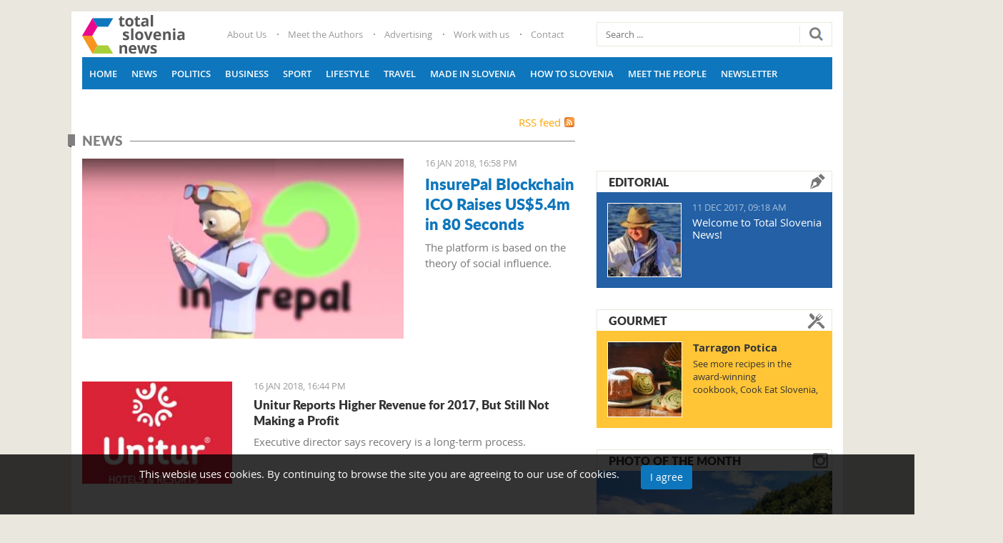

--- FILE ---
content_type: text/html; charset=utf-8
request_url: http://editorial.total-slovenia-news.com/news/page-813?usg=868&ved=0ahUKEwj8mq35j7PcAhWGxIMKHZHmBR0QFggbMAE
body_size: 21033
content:
<!DOCTYPE html><html prefix="og: http://ogp.me/ns#" lang="en-gb" dir="ltr" class='com_k2 view-itemlist task-category itemid-122 j39 mm-hover'><head> <script data-ad-client="ca-pub-8290007780499289" async src="https://pagead2.googlesyndication.com/pagead/js/adsbygoogle.js"></script><meta property="og:image:width" content="1170" /><meta property="og:image:height" content="585" /><base href="http://editorial.total-slovenia-news.com/news/page-813" /><meta http-equiv="content-type" content="text/html; charset=utf-8" /><meta name="keywords" content="Total Slovenia News, Slovenia News, Slovenia Events, Slovenia Diaspora, Guide, Views, Slovene Littoral, Slovene Istria, Carnolia, Carinthia, Styria, Prekmurje, Slovenian business, Slovenian politics, Communities" /><meta property="og:url" content="https://www.total-slovenia-news.com/news/page-813?pid=50006878" /><meta property="og:type" content="website" /><meta property="og:title" content="News" /><meta name="twitter:card" content="summary" /><meta name="twitter:title" content="News" /><meta name="description" content="Total Slovenia News, your guide to news, views and events in English. Local reporting from the Littoral to Prekmurje, Carinthia to Lower Carnolia, and Slovene communities worldwide." /><title>News</title><link href="/news?start=8932" rel="canonical" /><link href="/news?format=feed" rel="alternate" type="application/rss+xml" title="News | Feed" /><link href="/news?format=feed&type=rss" rel="alternate" type="application/rss+xml" title="News | RSS 2.0" /><link href="/news?format=feed&type=atom" rel="alternate" type="application/atom+xml" title="News | Atom 1.0" /><link href="/templates/totalslovenia/favicon.ico" rel="shortcut icon" type="image/vnd.microsoft.icon" /><link href="/templates/totalslovenia/css/bootstrap.css" rel="stylesheet" type="text/css" /><link href="https://cdn.jsdelivr.net/npm/simple-line-icons@2.4.1/css/simple-line-icons.css" rel="stylesheet" type="text/css" /><link href="/templates/totalslovenia/css/k2.css" rel="stylesheet" type="text/css" /><link href="/plugins/system/jce/css/content.css?d0e8ac75fa5ad653ac2e5a7c4293fbbd" rel="stylesheet" type="text/css" /><link href="/templates/system/css/system.css" rel="stylesheet" type="text/css" /><link href="/templates/totalslovenia/css/template.css" rel="stylesheet" type="text/css" /><link href="/templates/totalslovenia/css/megamenu.css" rel="stylesheet" type="text/css" /><link href="/templates/totalslovenia/fonts/font-awesome/css/font-awesome.min.css" rel="stylesheet" type="text/css" /><link href="/templates/totalslovenia/css/owlcarousel/owl.carousel.css" rel="stylesheet" type="text/css" /><link href="/templates/totalslovenia/css/owlcarousel/owl.theme.css" rel="stylesheet" type="text/css" /><link href="/templates/totalslovenia/css/custom.css" rel="stylesheet" type="text/css" /><link href="http://editorial.total-slovenia-news.com/modules/mod_k2_slider/tmpl/assets/css/mod_k2_slider.css" rel="stylesheet" type="text/css" /><link href="http://editorial.total-slovenia-news.com/plugins/system/fmalertcookies/assets/css/bootstrap.min.css" rel="stylesheet" type="text/css" /><link href="http://editorial.total-slovenia-news.com/plugins/system/fmalertcookies/assets/css/custom.css" rel="stylesheet" type="text/css" /> <script src="https://ajax.googleapis.com/ajax/libs/jquery/1.11.2/jquery.min.js" type="text/javascript"></script> <script src="/plugins/system/jqueryeasy/jquerynoconflict.js" type="text/javascript"></script> <script src="/media/k2/assets/js/k2.frontend.js?v=2.10.3&b=20200429&sitepath=/" type="text/javascript"></script> <script src="/plugins/system/t3/base-bs3/bootstrap/js/bootstrap.js" type="text/javascript"></script> <script src="/plugins/system/t3/base-bs3/js/jquery.tap.min.js" type="text/javascript"></script> <script src="/plugins/system/t3/base-bs3/js/script.js" type="text/javascript"></script> <script src="/plugins/system/t3/base-bs3/js/menu.js" type="text/javascript"></script> <script src="/templates/totalslovenia/js/script.js" type="text/javascript"></script> <script src="/templates/totalslovenia/js/owl.carousel.min.js" type="text/javascript"></script> <script src="/plugins/system/t3/base-bs3/js/nav-collapse.js" type="text/javascript"></script> <script src="/media/system/js/html5fallback.js" type="text/javascript"></script> <script type="text/javascript">(function(d,s,id){var js,fjs=d.getElementsByTagName(s)[0];if(d.getElementById(id))return;js=d.createElement(s);js.id=id;js.src="//connect.facebook.net/en_GB/sdk.js#xfbml=1&version=v2.6";fjs.parentNode.insertBefore(js,fjs);}(document,'script','facebook-jssdk'));jQuery(window).resize(function(){var containerWidth=jQuery("#fbpage_69709b7416e51184739054").width();jQuery("#fbpage_69709b7416e51184739054").html('<div class="fb-page" data-href="https://facebook.com/totalslovenia/?fref=ts" data-width="'+containerWidth+'" data-height="600" data-show-facepile="1" data-tabs="timeline" data-hide-cover="0" data-hide-cta="0" data-small-header="0" data-adapt-container-width="1" > <div class="fb-xfbml-parse-ignore"> <blockquote cite="https://facebook.com/totalslovenia/?fref=ts"><a href="https://facebook.com/totalslovenia/?fref=ts">Total Slovenia News on Facebook</a></blockquote> </div> </div>');FB.XFBML.parse();});</script><meta name="viewport" content="width=device-width, initial-scale=1.0, maximum-scale=1.0, user-scalable=no"/><style type="text/stylesheet">@-webkit-viewport{width:device-width}@-moz-viewport{width:device-width}@-ms-viewport{width:device-width}@-o-viewport{width:device-width}@viewport{width:device-width}</style> <script type="text/javascript">if(navigator.userAgent.match(/IEMobile\/10\.0/)){var msViewportStyle=document.createElement("style");msViewportStyle.appendChild(document.createTextNode("@-ms-viewport{width:auto!important}"));document.getElementsByTagName("head")[0].appendChild(msViewportStyle);}</script><meta name="HandheldFriendly" content="true"/><meta name="apple-mobile-web-app-capable" content="YES"/><meta property="fb:app_id" content="177968406144375" /> <script async='async' src='https://www.googletagservices.com/tag/js/gpt.js'></script> <script src="https://cdn.234doo.com/total-croatia.js"></script> <!--[if lt IE 9]>
<script src="//html5shim.googlecode.com/svn/trunk/html5.js"></script>
<script type="text/javascript" src="/plugins/system/t3/base-bs3/js/respond.min.js"></script>
<![endif]--><link rel="stylesheet" type="text/css" href="/slicknav.custom.css">


<script>
  (function(i,s,o,g,r,a,m){i['GoogleAnalyticsObject']=r;i[r]=i[r]||function(){
  (i[r].q=i[r].q||[]).push(arguments)},i[r].l=1*new Date();a=s.createElement(o),
  m=s.getElementsByTagName(o)[0];a.async=1;a.src=g;m.parentNode.insertBefore(a,m)
  })(window,document,'script','//www.google-analytics.com/analytics.js','ga');

  ga('create', 'UA-57964165-7', 'auto');
  ga('send', 'pageview');

</script>
<!-- Universal Google Analytics Plugin by PB Web Development -->


</head><body><div class="t3-wrapper"><div class="container top-block"><div class="row"><div class="col-xs-12"> </div> </div> </div> <header id="t3-header" class="container t3-header"><div class="row"><div class="col-xs-12 col-sm-2 logo"><div class="logo-image"> <a href="http://www.total-slovenia-news.com" title="http://www.total-slovenia-news.com"> <img class="logo-img" src="/templates/totalslovenia/images/logo.png" alt="http://www.total-slovenia-news.com" /> <span>http://www.total-slovenia-news.com</span> </a> <small class="site-slogan"></small> </div></div><div class="col-xs-12 col-sm-6"><div class="top-menu  hidden-xs"><ul class="nav navbar-nav"> <li class="item-131"><a href="/info/1-about-us" >About Us</a></li><li class="item-132"><a href="/info/2-meet-the-authors" >Meet the Authors</a></li><li class="item-133"><a href="/info/3-advertising" >Advertising</a></li><li class="item-134"><a href="/info/4-work-with-us" >Work with us</a></li><li class="item-135"><a href="/info/5-contact-us" >Contact</a></li></ul></div></div><div class="col-xs-12 col-sm-4"><div class="head-search "><div class="search"><form action="/news" method="post" class="form-inline form-search"> <label for="mod-search-searchword" class="element-invisible">Search ...</label> <input name="searchword" id="mod-search-searchword" maxlength="200" class="form-control search-query" type="search" size="20" placeholder="Search ..." /> <input type="image" alt="Search" class="button" src="/templates/totalslovenia/images/searchButton.gif" onclick="this.form.searchword.focus();"/> <input type="hidden" name="task" value="search" /> <input type="hidden" name="option" value="com_search" /> <input type="hidden" name="Itemid" value="122" /> </form></div><div class="border"></div></div></div></div></header> <nav id="t3-mainnav" class="container navbar navbar-default t3-mainnav"><div class="row"><div class="navbar-header"> <button type="button" class="navbar-toggle" data-toggle="collapse" data-target=".t3-navbar-collapse"> <i class="fa fa-bars"></i> </button> </div><div class="t3-navbar-collapse navbar-collapse collapse"></div><div class="t3-navbar navbar-collapse collapse"><div class="t3-megamenu" data-responsive="true"><ul itemscope itemtype="http://www.schema.org/SiteNavigationElement" class="nav navbar-nav level0"> <li itemprop='name' data-id="101" data-level="1"> <a itemprop='url' class="" href="/" data-target="#">Home </a> </li> <li itemprop='name' class="current active" data-id="122" data-level="1"> <a itemprop='url' class="" href="/news" data-target="#">News </a> </li> <li itemprop='name' data-id="123" data-level="1"> <a itemprop='url' class="" href="/news/politics" data-target="#">Politics </a> </li> <li itemprop='name' data-id="124" data-level="1"> <a itemprop='url' class="" href="/news/business" data-target="#">Business </a> </li> <li itemprop='name' data-id="125" data-level="1"> <a itemprop='url' class="" href="/news/sport" data-target="#">Sport </a> </li> <li itemprop='name' data-id="127" data-level="1"> <a itemprop='url' class="" href="/news/lifestyle" data-target="#">Lifestyle </a> </li> <li itemprop='name' data-id="128" data-level="1"> <a itemprop='url' class="" href="/news/travel" data-target="#">Travel </a> </li> <li itemprop='name' data-id="126" data-level="1"> <a itemprop='url' class="" href="/news/made-in-slovenia" data-target="#">Made in Slovenia </a> </li> <li itemprop='name' data-id="130" data-level="1"> <a itemprop='url' class="" href="/how-to-slovenia" data-target="#">How to Slovenia </a> </li> <li itemprop='name' data-id="242" data-level="1"> <a itemprop='url' class="" href="/news/meet-the-people" data-target="#">Meet the People </a> </li> <li itemprop='name' data-id="243" data-level="1"> <a itemprop='url' class="" href="/info/54-newsletter" data-target="#">Newsletter </a> </li> </ul> </div> </div> </div> </nav><div id="t3-mainbody" class="container t3-mainbody"><div class="row"><div id="t3-content" class="t3-content col-xs-12 col-sm-8  col-md-8"><div id="system-message-container"> </div><div id="k2Container" class="category itemListView"><div class="k2FeedIcon"> <a href="/news?format=feed" title="Subscribe to this RSS feed"> <span>RSS feed</span> </a> <div class="clr"></div></div><div class="itemListCategoriesBlock row"><div class="itemListCategory"><h2 class="catTitle"><span>News</span></h2><div class="clr"></div></div></div><div class="itemList row"><div id="itemListLeading" class="col-xs-12"><div class="itemContainer itemContainerLast"><div class="catItemView groupLeading"><div class="row"><div class="col-md-8 col-sm-6 col-xs-12"><div class="catItemImageBlock"> <span class="catItemImage"> <a href="/business/409-insurepal-blockchain-ico-raises-us-5-4m-in-80-seconds" title="InsurePal Blockchain ICO Raises US$5.4m in 80 Seconds"> <img src="https://www.total-slovenia-news.com/templates/totalslovenia/images/blank.png" alt="InsurePal Blockchain ICO Raises US$5.4m in 80 Seconds" style="background-image:url('/media/k2/items/cache/bc61c35998920c79a57e03ad91265e8b_M.jpg');" /> </a> </span> <div class="clr"></div></div></div><div class="col-md-4 col-sm-6 col-xs-12"><div class="catItemDate"> <span class="catItemDateCreated"> 16 Jan 2018, 16:58 PM </span> </div><div class="catItemHeader"><h1 class="catItemTitle"> <a href="/business/409-insurepal-blockchain-ico-raises-us-5-4m-in-80-seconds"> InsurePal Blockchain ICO Raises US$5.4m in 80 Seconds </a> </h1></div><div class="catItemBody"><div class="catItemIntroText"><p>The platform is based on the theory of social influence.&nbsp;</p></div><div class="clr"></div><div class="clr"></div></div><div class="clr"></div><div class="clr"></div><div class="clr"></div></div></div></div></div><div class="clr"></div><div class="clr"></div></div><div id="itemListPrimary" class="col-xs-12"><div class="itemContainer itemContainerLast" style="width:100.0%;"><div class="catItemView groupPrimary"><div class="row"><div class="col-md-4 col-sm-4 col-xs-4"><div class="catItemImageBlock"> <span class="catItemImage"> <a href="/business/408-unitur-reports-higher-revenue-for-2017-but-still-not-making-a-profit" title="Unitur Reports Higher Revenue for 2017, But Still Not Making a Profit"> <img src="https://www.total-slovenia-news.com/templates/totalslovenia/images/blank.png" alt="Unitur Reports Higher Revenue for 2017, But Still Not Making a Profit" style="background-image:url('/media/k2/items/cache/64f7b8990be2d94add5152c155ac4915_S.jpg');" /> </a> </span> <div class="clr"></div></div></div><div class="col-md-8 col-sm-8 col-xs-8"><div class="catItemDate"> <span class="catItemDateCreated"> 16 Jan 2018, 16:44 PM </span> </div><div class="catItemHeader"><h1 class="catItemTitle"> <a href="/business/408-unitur-reports-higher-revenue-for-2017-but-still-not-making-a-profit"> Unitur Reports Higher Revenue for 2017, But Still Not Making a Profit </a> </h1></div><div class="catItemBody"><div class="catItemIntroText"><p>Executive director says recovery is a long-term process.&nbsp;</p></div><div class="clr"></div><div class="clr"></div></div><div class="clr"></div><div class="clr"></div><div class="clr"></div></div></div></div></div><div class="clr"></div><div class="itemContainer itemContainerLast" style="width:100.0%;"><div class="catItemView groupPrimary"><div class="row"><div class="col-md-4 col-sm-4 col-xs-4"><div class="catItemImageBlock"> <span class="catItemImage"> <a href="/news/406-poet-boris-novak-and-ballet-dancer-janez-mejac-win-preseren-prizes" title="Detail of the Pre&scaron;eren Monument, Ljubljana"> <img src="https://www.total-slovenia-news.com/templates/totalslovenia/images/blank.png" alt="Detail of the Pre&scaron;eren Monument, Ljubljana" style="background-image:url('/media/k2/items/cache/f203d630ce0c3265f9c9461092194e6b_S.jpg');" /> </a> </span> <div class="clr"></div></div></div><div class="col-md-8 col-sm-8 col-xs-8"><div class="catItemDate"> <span class="catItemDateCreated"> 16 Jan 2018, 12:24 PM </span> </div><div class="catItemHeader"><h1 class="catItemTitle"> <a href="/news/406-poet-boris-novak-and-ballet-dancer-janez-mejac-win-preseren-prizes"> Poet Boris Novak and Ballet Dancer Janez Mejač Win Prešeren Prizes </a> </h1></div><div class="catItemBody"><div class="catItemIntroText"><p>The top award for the arts in Slovenia.&nbsp;</p></div><div class="clr"></div><div class="clr"></div></div><div class="clr"></div><div class="clr"></div><div class="clr"></div></div></div></div></div><div class="clr"></div><div class="itemContainer itemContainerLast" style="width:100.0%;"><div class="catItemView groupPrimary"><div class="row"><div class="col-md-4 col-sm-4 col-xs-4"><div class="catItemImageBlock"> <span class="catItemImage"> <a href="/sport/403-eurohandball-slovenia-tie-25-25-with-germany-losing-after-contested-penalty-video" title="The deciding penalty"> <img src="https://www.total-slovenia-news.com/templates/totalslovenia/images/blank.png" alt="The deciding penalty" style="background-image:url('/media/k2/items/cache/71601b6fd7fc74a9f4eea8e6c1b43d35_S.jpg');" /> </a> </span> <div class="clr"></div></div></div><div class="col-md-8 col-sm-8 col-xs-8"><div class="catItemDate"> <span class="catItemDateCreated"> 16 Jan 2018, 10:22 AM </span> </div><div class="catItemHeader"><h1 class="catItemTitle"> <a href="/sport/403-eurohandball-slovenia-tie-25-25-with-germany-losing-after-contested-penalty-video"> Eurohandball: Slovenia Tie 25:25 with Germany, Losing After Contested Penalty (Video) </a> </h1></div><div class="catItemBody"><div class="catItemIntroText"><p>Disappointment after dominating the match.&nbsp;</p></div><div class="clr"></div><div class="clr"></div></div><div class="clr"></div><div class="clr"></div><div class="clr"></div></div></div></div></div><div class="clr"></div><div class="itemContainer itemContainerLast" style="width:100.0%;"><div class="catItemView groupPrimary"><div class="row"><div class="col-md-4 col-sm-4 col-xs-4"><div class="catItemImageBlock"> <span class="catItemImage"> <a href="/news/402-what-the-papers-say-tuesday-january-16-2018" title=" Wikimedia: Girl Reading a Newspaper by Wada Eisaku (Geidai Museum)"> <img src="https://www.total-slovenia-news.com/templates/totalslovenia/images/blank.png" alt=" Wikimedia: Girl Reading a Newspaper by Wada Eisaku (Geidai Museum)" style="background-image:url('/media/k2/items/cache/bbdd9bab523659f72e79235cef0a8565_S.jpg');" /> </a> </span> <div class="clr"></div></div></div><div class="col-md-8 col-sm-8 col-xs-8"><div class="catItemDate"> <span class="catItemDateCreated"> 16 Jan 2018, 08:24 AM </span> </div><div class="catItemHeader"><h1 class="catItemTitle"> <a href="/news/402-what-the-papers-say-tuesday-january-16-2018"> What the Papers Say: Tuesday, January 16, 2018 </a> </h1></div><div class="catItemBody"><div class="catItemIntroText"><p>What's new today?</p></div><div class="clr"></div><div class="clr"></div></div><div class="clr"></div><div class="clr"></div><div class="clr"></div></div></div></div></div><div class="clr"></div><div class="itemContainer itemContainerLast" style="width:100.0%;"><div class="catItemView groupPrimary"><div class="row"><div class="col-md-4 col-sm-4 col-xs-4"><div class="catItemImageBlock"> <span class="catItemImage"> <a href="/lifestyle/401-books-for-learning-slovene-slovene-a-comprehensive-grammar-peter-herrity" title="Detail of the cover of the second edition"> <img src="https://www.total-slovenia-news.com/templates/totalslovenia/images/blank.png" alt="Detail of the cover of the second edition" style="background-image:url('/media/k2/items/cache/bd9435f235cb4005045f2e6c43e9346a_S.jpg');" /> </a> </span> <div class="clr"></div></div></div><div class="col-md-8 col-sm-8 col-xs-8"><div class="catItemDate"> <span class="catItemDateCreated"> 15 Jan 2018, 16:24 PM </span> </div><div class="catItemHeader"><h1 class="catItemTitle"> <a href="/lifestyle/401-books-for-learning-slovene-slovene-a-comprehensive-grammar-peter-herrity"> Books for Learning Slovene: Slovene - A Comprehensive Grammar, Peter Herrity </a> </h1></div><div class="catItemBody"><div class="catItemIntroText"><p>The foundation of your library.&nbsp;</p></div><div class="clr"></div><div class="clr"></div></div><div class="clr"></div><div class="clr"></div><div class="clr"></div></div></div></div></div><div class="clr"></div><div class="itemContainer itemContainerLast" style="width:100.0%;"><div class="catItemView groupPrimary"><div class="row"><div class="col-md-4 col-sm-4 col-xs-4"><div class="catItemImageBlock"> <span class="catItemImage"> <a href="/news/400-minister-proposes-raising-minimum-wage-4-7-to-eur-842-79-gross" title="Minister Proposes Raising Minimum Wage 4.7% to EUR 842.79 Gross"> <img src="https://www.total-slovenia-news.com/templates/totalslovenia/images/blank.png" alt="Minister Proposes Raising Minimum Wage 4.7% to EUR 842.79 Gross" style="background-image:url('/media/k2/items/cache/d7a332411e14769f300879cf8b1d4da6_S.jpg');" /> </a> </span> <div class="clr"></div></div></div><div class="col-md-8 col-sm-8 col-xs-8"><div class="catItemDate"> <span class="catItemDateCreated"> 15 Jan 2018, 15:35 PM </span> </div><div class="catItemHeader"><h1 class="catItemTitle"> <a href="/news/400-minister-proposes-raising-minimum-wage-4-7-to-eur-842-79-gross"> Minister Proposes Raising Minimum Wage 4.7% to EUR 842.79 Gross </a> </h1></div><div class="catItemBody"><div class="catItemIntroText"><p>33,000 employees currently receive the minimum wage.&nbsp;</p></div><div class="clr"></div><div class="clr"></div></div><div class="clr"></div><div class="clr"></div><div class="clr"></div></div></div></div></div><div class="clr"></div><div class="itemContainer itemContainerLast" style="width:100.0%;"><div class="catItemView groupPrimary"><div class="row"><div class="col-md-4 col-sm-4 col-xs-4"><div class="catItemImageBlock"> <span class="catItemImage"> <a href="/business/399-slovenian-and-german-business-associations-sign-cooperation-agreement" title="Slovenian and German Business Associations Sign Cooperation Agreement"> <img src="https://www.total-slovenia-news.com/templates/totalslovenia/images/blank.png" alt="Slovenian and German Business Associations Sign Cooperation Agreement" style="background-image:url('/media/k2/items/cache/5b98a51d844cf083418c7193dcee292b_S.jpg');" /> </a> </span> <div class="clr"></div></div></div><div class="col-md-8 col-sm-8 col-xs-8"><div class="catItemDate"> <span class="catItemDateCreated"> 15 Jan 2018, 14:44 PM </span> </div><div class="catItemHeader"><h1 class="catItemTitle"> <a href="/business/399-slovenian-and-german-business-associations-sign-cooperation-agreement"> Slovenian and German Business Associations Sign Cooperation Agreement </a> </h1></div><div class="catItemBody"><div class="catItemIntroText"><p>The aim is&nbsp;to promote cooperation with the state, state officials and unions.&nbsp;</p></div><div class="clr"></div><div class="clr"></div></div><div class="clr"></div><div class="clr"></div><div class="clr"></div></div></div></div></div><div class="clr"></div><div class="itemContainer itemContainerLast" style="width:100.0%;"><div class="catItemView groupPrimary"><div class="row"><div class="col-md-4 col-sm-4 col-xs-4"><div class="catItemImageBlock"> <span class="catItemImage"> <a href="/lifestyle/398-this-week-in-history-january-15-21" title="Srečno kekec! (Good Luck Kekec), 1963"> <img src="https://www.total-slovenia-news.com/templates/totalslovenia/images/blank.png" alt="Srečno kekec! (Good Luck Kekec), 1963" style="background-image:url('/media/k2/items/cache/bab2d5d59ac444db8043a4f3e32c9f0e_S.jpg');" /> </a> </span> <div class="clr"></div></div></div><div class="col-md-8 col-sm-8 col-xs-8"><div class="catItemDate"> <span class="catItemDateCreated"> 15 Jan 2018, 13:26 PM </span> </div><div class="catItemHeader"><h1 class="catItemTitle"> <a href="/lifestyle/398-this-week-in-history-january-15-21"> This Week in History: January 15 – 21 </a> </h1></div><div class="catItemBody"><div class="catItemIntroText"> </div><div class="clr"></div><div class="clr"></div></div><div class="clr"></div><div class="clr"></div><div class="clr"></div></div></div></div></div><div class="clr"></div><div class="itemContainer itemContainerLast" style="width:100.0%;"><div class="catItemView groupPrimary"><div class="row"><div class="col-md-4 col-sm-4 col-xs-4"><div class="catItemImageBlock"> <span class="catItemImage"> <a href="/news/397-protests-at-the-burial-of-man-killed-in-large-fight-in-maribor" title="The photo is symbolical."> <img src="https://www.total-slovenia-news.com/templates/totalslovenia/images/blank.png" alt="The photo is symbolical." style="background-image:url('/media/k2/items/cache/7884581148e30ccb73a24dfa45b62e09_S.jpg');" /> </a> </span> <div class="clr"></div></div></div><div class="col-md-8 col-sm-8 col-xs-8"><div class="catItemDate"> <span class="catItemDateCreated"> 15 Jan 2018, 13:00 PM </span> </div><div class="catItemHeader"><h1 class="catItemTitle"> <a href="/news/397-protests-at-the-burial-of-man-killed-in-large-fight-in-maribor"> Protests at the Burial of Man Killed in Large Fight in Maribor </a> </h1></div><div class="catItemBody"><div class="catItemIntroText"><p>The investigation is still ongoing, and no people have been arrested. <br />January 15, 2018</p></div><div class="clr"></div><div class="clr"></div></div><div class="clr"></div><div class="clr"></div><div class="clr"></div></div></div></div></div><div class="clr"></div><div class="itemContainer itemContainerLast" style="width:100.0%;"><div class="catItemView groupPrimary"><div class="row"><div class="col-md-4 col-sm-4 col-xs-4"><div class="catItemImageBlock"> <span class="catItemImage"> <a href="/business/396-bank-executives-among-those-investigated-for-crimes-worth-hundreds-of-millions" title="Bank Executives Among Those Investigated for Crimes Worth Hundreds of Millions"> <img src="https://www.total-slovenia-news.com/templates/totalslovenia/images/blank.png" alt="Bank Executives Among Those Investigated for Crimes Worth Hundreds of Millions" style="background-image:url('/media/k2/items/cache/18bdd04e288fc232234be2fb5ea8bf38_S.jpg');" /> </a> </span> <div class="clr"></div></div></div><div class="col-md-8 col-sm-8 col-xs-8"><div class="catItemDate"> <span class="catItemDateCreated"> 15 Jan 2018, 11:55 AM </span> </div><div class="catItemHeader"><h1 class="catItemTitle"> <a href="/business/396-bank-executives-among-those-investigated-for-crimes-worth-hundreds-of-millions"> Bank Executives Among Those Investigated for Crimes Worth Hundreds of Millions </a> </h1></div><div class="catItemBody"><div class="catItemIntroText"><p>The prosecution suspects abuse of office.&nbsp;</p></div><div class="clr"></div><div class="clr"></div></div><div class="clr"></div><div class="clr"></div><div class="clr"></div></div></div></div></div><div class="clr"></div><div class="clr"></div></div></div><div class="moduletable"><div id='div-gpt-ad-1487595867514-2' style='width:100%; text-align:center;'> <script>googletag.cmd.push(function(){googletag.display('div-gpt-ad-1487595867514-2');});</script> </div> </div><div class="k2Pagination"><ul class="pagination"><li><a title="Start" href="/news?pid=50006878" class="pagenav"><i class="icon-first"></i></a></li><li><a title="Prev" href="/news/page-812?pid=50006878" class="pagenav"><i class="icon-previous"></i></a></li><li class="hidden-phone"><a title="808" href="/news/page-808?pid=50006878" class="pagenav">808</a></li><li class="hidden-phone"><a title="809" href="/news/page-809?pid=50006878" class="pagenav">...</a></li><li class="hidden-phone"><a title="810" href="/news/page-810?pid=50006878" class="pagenav">810</a></li><li class="hidden-phone"><a title="811" href="/news/page-811?pid=50006878" class="pagenav">811</a></li><li class="hidden-phone"><a title="812" href="/news/page-812?pid=50006878" class="pagenav">812</a></li><li class="active hidden-phone"><a>813</a></li><li class="hidden-phone"><a title="814" href="/news/page-814?pid=50006878" class="pagenav">814</a></li><li class="hidden-phone"><a title="815" href="/news/page-815?pid=50006878" class="pagenav">...</a></li><li class="hidden-phone"><a title="816" href="/news/page-816?pid=50006878" class="pagenav">816</a></li><li class="hidden-phone"><a title="817" href="/news/page-817?pid=50006878" class="pagenav">817</a></li><li><a title="Next" href="/news/page-814?pid=50006878" class="pagenav"><i class="icon-next"></i></a></li><li><a title="End" href="/news/page-834?pid=50006878" class="pagenav"><i class="icon-last"></i></a></li></ul><div class="clr"></div>Page 813 of 834	</div></div></div><div class="t3-sidebar t3-sidebar-right col-xs-12 col-sm-4  col-md-4 "><div class="t3-module module " id="Mod132"><div class="module-inner"><div class="module-ct"><div id='div-gpt-ad-1487595867514-3' style='width:100%; text-align:center;'> <script>googletag.cmd.push(function(){googletag.display('div-gpt-ad-1487595867514-3');});</script> </div></div></div></div><div class="t3-module module " id="Mod107"><div class="module-inner"><div class="module-ct"><div id="fb-root"></div><div id="fbpage_69709b7416e51184739054"><div class="fb-page" data-href="https://facebook.com/totalslovenia/?fref=ts" data-width="330" data-height="600" data-show-facepile="1" data-tabs="timeline" data-hide-cover="0" data-hide-cta="0" data-small-header="0" data-adapt-container-width="1" ><div class="fb-xfbml-parse-ignore"><blockquote cite="https://facebook.com/totalslovenia/?fref=ts"><a href="https://facebook.com/totalslovenia/?fref=ts">Total Slovenia News on Facebook</a></blockquote></div></div></div></div></div></div><div class="t3-module module editorial " id="Mod111"><div class="module-inner"><h3 class="module-title "><span>Editorial</span></h3><div class="module-ct"><div id="editorialBox111" class="editorialBox  editorial"><ul> <li class="lastItem"> <a class="k2Avatar moduleItemAuthorAvatar" rel="author" href="/author/paul-bradbury"> <img src="/media/k2/users/1.jpg" alt="Paul Bradbury" style="width:104px;height:auto;" /> </a> <div class="itemCatTitle"><div class="moduleItemDateCreated">11 Dec 2017, 09:18 AM</div><h3 class="moduleItemTitle"> <a href="/editorial/44-welcome-to-total-slovenia-news">Welcome to Total Slovenia News!</a> </h3></div><div class="clr"></div><div class="clr"></div><div class="clr"></div></li> <li class="clearList"></li> </ul> </div> </div></div></div><div class="t3-module module mod-gourmet " id="Mod112"><div class="module-inner"><h3 class="module-title "><span>Gourmet</span></h3><div class="module-ct"><div id="editorialBox112" class="editorialBox  mod-gourmet"><ul> <li class="lastItem"> <a class="moduleItemImage" href="/gourmet/8019-tarragon-potica" title="Continue reading &quot;Tarragon Potica&quot;"> <img src="http://editorial.total-slovenia-news.com/templates/totalslovenia/images/blank.png" alt="Tarragon Potica" style="background-image:url('/media/k2/items/cache/e6f3d5080af6d142056d3c1a9dda7670_S.jpg');" /> </a> <div class="itemCatTitle"><h3 class="moduleItemTitle"> <a href="/gourmet/8019-tarragon-potica">Tarragon Potica</a> </h3></div><div class="moduleItemIntrotext"> <a href="/gourmet/8019-tarragon-potica">See more recipes in the award-winning cookbook,&nbsp;Cook Eat Slovenia, available&nbsp;here I must confess that, while I watched my mom making&#8230;</a> </div><div class="clr"></div><div class="clr"></div><div class="clr"></div></li> <li class="clearList"></li> </ul> </div> </div></div></div><div class="t3-module module photo-of-day " id="Mod108"><div class="module-inner"><h3 class="module-title "><span>Photo of the Month</span></h3><div class="module-ct"><div id="photoBox108" class="photoBox  photo-of-day"><ul> <li class="lastItem"> <a class="moduleItemImage" href="/photo-of-the-week/9891-soca-is-waiting" title="Continue reading &quot;Soča is Waiting for You&quot;"> <img src="/media/k2/items/cache/ff70b8b98739fd732a0faebd519a717a_M.jpg" alt="Soča is Waiting for You"/> </a> <div class="clr"></div><div class="clr"></div><div class="clr"></div></li> <li class="clearList"></li> </ul> </div> </div></div></div></div></div></div><div class="wrap t3-sl t3-sl-3"><div class="container"><div class="t3-spotlight t3-spotlight-3  row"><div class=" col-lg-12 col-md-12 col-sm-12 col-xs-12"><div class="t3-module module " id="Mod109"><div class="module-inner"><h3 class="module-title "><span>Photo galleries and videos</span></h3><div class="module-ct"> <script type='text/javascript'>jQuery(document).ready(function(){var owl=jQuery("#slider-home109");owl.owlCarousel({items:3,itemsCustom:false,itemsDesktop:[1199,3],itemsDesktopSmall:[991,2],itemsTablet:[767,2],itemsTabletSmall:[570,1],itemsMobile:[479,1],autoPlay:false,stopOnHover:true,lazyLoad:true});jQuery(".owlNavFeatured109 .next").click(function(){owl.trigger('owl.next');});jQuery(".owlNavFeatured109 .prev").click(function(){owl.trigger('owl.prev');});});</script><div class="mod-featured-header clearfix"><div class="owlNavFeatured owlNavFeatured109"> <span class="btn prev"><i class="fa fa-chevron-left"></i></span> <span class="btn next"><i class="fa fa-chevron-right"></i></span> </div></div><div class="mod-featured-header2 clearfix"><div class="owlNavFeatured109"> <span class="btn prev"><i class="fa fa-chevron-left"></i></span> <span class="btn next"><i class="fa fa-chevron-right"></i></span> </div></div><div> </div><div id="slider-home109" class=""><div class="slide-item"><div class="featuredItemImageBlock"> <a href="/videos/10480-exploring-slovenia-30-years-after-independence"> <img class="featuredItemImage" style="background-image: url('http://editorial.total-slovenia-news.com/media/k2/items/cache/d34f572298c355e67de4206d01686697_M.jpg')" src="http://editorial.total-slovenia-news.com/modules/mod_k2_slider/tmpl/assets/images/blank.png" alt="exploring-slovenia-30-years-after-independence" /> </a> </div><h5 class="featuredItemTitle"> <a href="/videos/10480-exploring-slovenia-30-years-after-independence"> Exploring Slovenia, 30 Years After Independence </a> </h5></div><div class="slide-item"><div class="featuredItemImageBlock"> <a href="/videos/10361-photographing-the-ljubljana-moors-at-dawn-and-sunrise"> <img class="featuredItemImage" style="background-image: url('http://editorial.total-slovenia-news.com/media/k2/items/cache/4b53ce84a6674facbc55db3d5978377a_M.jpg')" src="http://editorial.total-slovenia-news.com/modules/mod_k2_slider/tmpl/assets/images/blank.png" alt="photographing-the-ljubljana-moors-at-dawn-and-sunrise" /> </a> </div><h5 class="featuredItemTitle"> <a href="/videos/10361-photographing-the-ljubljana-moors-at-dawn-and-sunrise"> Photographing the Ljubljana Moors at Dawn and Sunrise </a> </h5></div><div class="slide-item"><div class="featuredItemImageBlock"> <a href="/videos/10269-what-did-the-divje-babe-flute-sound-like"> <img class="featuredItemImage" style="background-image: url('http://editorial.total-slovenia-news.com/media/k2/items/cache/8699a1d37510838b7213de2e89d751f3_M.jpg')" src="http://editorial.total-slovenia-news.com/modules/mod_k2_slider/tmpl/assets/images/blank.png" alt="what-did-the-divje-babe-flute-sound-like" /> </a> </div><h5 class="featuredItemTitle"> <a href="/videos/10269-what-did-the-divje-babe-flute-sound-like"> What Did the Divje Babe Flute Sound Like? </a> </h5></div><div class="slide-item"><div class="featuredItemImageBlock"> <a href="/videos/10070-boris-pahor-the-man-who-saw-too-much"> <img class="featuredItemImage" style="background-image: url('http://editorial.total-slovenia-news.com/media/k2/items/cache/40f6016c3fe9d3e9007b28c4501eb74f_M.jpg')" src="http://editorial.total-slovenia-news.com/modules/mod_k2_slider/tmpl/assets/images/blank.png" alt="boris-pahor-the-man-who-saw-too-much" /> </a> </div><h5 class="featuredItemTitle"> <a href="/videos/10070-boris-pahor-the-man-who-saw-too-much"> Boris Pahor: The Man Who Saw Too Much </a> </h5></div><div class="slide-item"><div class="featuredItemImageBlock"> <a href="/videos/8704-dream-team-travels-visit-bled-during-covid"> <img class="featuredItemImage" style="background-image: url('http://editorial.total-slovenia-news.com/media/k2/items/cache/fa33a5bb128756e4df17f773ce4d0052_M.jpg')" src="http://editorial.total-slovenia-news.com/modules/mod_k2_slider/tmpl/assets/images/blank.png" alt="dream-team-travels-visit-bled-during-covid" /> </a> </div><h5 class="featuredItemTitle"> <a href="/videos/8704-dream-team-travels-visit-bled-during-covid"> Dream Team Travels Visit Bled During COVID </a> </h5></div><div class="slide-item"><div class="featuredItemImageBlock"> <a href="/videos/6868-intakt-dance-studio-ljubljana-since-1988"> <img class="featuredItemImage" style="background-image: url('http://editorial.total-slovenia-news.com/media/k2/items/cache/1499622ca366f4650db36fb44a16a588_M.jpg')" src="http://editorial.total-slovenia-news.com/modules/mod_k2_slider/tmpl/assets/images/blank.png" alt="intakt-dance-studio-ljubljana-since-1988" /> </a> </div><h5 class="featuredItemTitle"> <a href="/videos/6868-intakt-dance-studio-ljubljana-since-1988"> Intakt Dance Studio Ljubljana, Since 1988 </a> </h5></div><div class="slide-item"><div class="featuredItemImageBlock"> <a href="/videos/6814-world-war-i-the-slovenians-1914-1918"> <img class="featuredItemImage" style="background-image: url('http://editorial.total-slovenia-news.com/media/k2/items/cache/c3d5c28edd515bf71850442af7a9a626_M.jpg')" src="http://editorial.total-slovenia-news.com/modules/mod_k2_slider/tmpl/assets/images/blank.png" alt="world-war-i-the-slovenians-1914-1918" /> </a> </div><h5 class="featuredItemTitle"> <a href="/videos/6814-world-war-i-the-slovenians-1914-1918"> World War I & the Slovenians, 1914-1918 </a> </h5></div><div class="slide-item"><div class="featuredItemImageBlock"> <a href="/videos/6424-how-viktor-the-human-fish-grew-a-new-leg"> <img class="featuredItemImage" style="background-image: url('http://editorial.total-slovenia-news.com/media/k2/items/cache/b73a0cfb7fff0e1564291584f321b20a_M.jpg')" src="http://editorial.total-slovenia-news.com/modules/mod_k2_slider/tmpl/assets/images/blank.png" alt="how-viktor-the-human-fish-grew-a-new-leg" /> </a> </div><h5 class="featuredItemTitle"> <a href="/videos/6424-how-viktor-the-human-fish-grew-a-new-leg"> How Viktor the Human Fish Grew a New Leg </a> </h5></div><div class="slide-item"><div class="featuredItemImageBlock"> <a href="/videos/6414-the-sound-of-preseren-square-ljubljana"> <img class="featuredItemImage" style="background-image: url('http://editorial.total-slovenia-news.com/media/k2/items/cache/704f00c6cee88afa3a045d3a55680522_M.jpg')" src="http://editorial.total-slovenia-news.com/modules/mod_k2_slider/tmpl/assets/images/blank.png" alt="the-sound-of-preseren-square-ljubljana" /> </a> </div><h5 class="featuredItemTitle"> <a href="/videos/6414-the-sound-of-preseren-square-ljubljana"> The Sound of Prešeren Square, Ljubljana </a> </h5></div><div class="slide-item"><div class="featuredItemImageBlock"> <a href="/videos/6395-zizek-2005-full-documentary"> <img class="featuredItemImage" style="background-image: url('http://editorial.total-slovenia-news.com/media/k2/items/cache/4f09b777f75bf555fcb1629203516a5c_M.jpg')" src="http://editorial.total-slovenia-news.com/modules/mod_k2_slider/tmpl/assets/images/blank.png" alt="zizek-2005-full-documentary" /> </a> </div><h5 class="featuredItemTitle"> <a href="/videos/6395-zizek-2005-full-documentary"> Žižek! (2005) - Full Documentary </a> </h5></div><div class="slide-item"><div class="featuredItemImageBlock"> <a href="/videos/5830-luka-doncic-in-slovenian-tourism-ad"> <img class="featuredItemImage" style="background-image: url('http://editorial.total-slovenia-news.com/media/k2/items/cache/2a7f22d14d5e4b84aefe513babb71424_M.jpg')" src="http://editorial.total-slovenia-news.com/modules/mod_k2_slider/tmpl/assets/images/blank.png" alt="luka-doncic-in-slovenian-tourism-ad" /> </a> </div><h5 class="featuredItemTitle"> <a href="/videos/5830-luka-doncic-in-slovenian-tourism-ad"> Luka Dončić in Slovenian Tourism Ad </a> </h5></div><div class="slide-item"><div class="featuredItemImageBlock"> <a href="/videos/5665-kurenti-culture"> <img class="featuredItemImage" style="background-image: url('http://editorial.total-slovenia-news.com/media/k2/items/cache/652f9276ebee1475ec5edaccf5b635d6_M.jpg')" src="http://editorial.total-slovenia-news.com/modules/mod_k2_slider/tmpl/assets/images/blank.png" alt="kurenti-culture" /> </a> </div><h5 class="featuredItemTitle"> <a href="/videos/5665-kurenti-culture"> Kurenti Culture </a> </h5></div><div class="slide-item"><div class="featuredItemImageBlock"> <a href="/videos/5651-maribor-over-time"> <img class="featuredItemImage" style="background-image: url('http://editorial.total-slovenia-news.com/media/k2/items/cache/8dee1099196a3324dc294462bc3ee212_M.jpg')" src="http://editorial.total-slovenia-news.com/modules/mod_k2_slider/tmpl/assets/images/blank.png" alt="maribor-over-time" /> </a> </div><h5 class="featuredItemTitle"> <a href="/videos/5651-maribor-over-time"> Maribor Over Time </a> </h5></div><div class="slide-item"><div class="featuredItemImageBlock"> <a href="/videos/5605-latin-americans-living-in-ljubljana"> <img class="featuredItemImage" style="background-image: url('http://editorial.total-slovenia-news.com/media/k2/items/cache/f9e310fcaf952f1bf42d7beb7f326e61_M.jpg')" src="http://editorial.total-slovenia-news.com/modules/mod_k2_slider/tmpl/assets/images/blank.png" alt="latin-americans-living-in-ljubljana" /> </a> </div><h5 class="featuredItemTitle"> <a href="/videos/5605-latin-americans-living-in-ljubljana"> Latin Americans Living in Ljubljana </a> </h5></div><div class="slide-item"><div class="featuredItemImageBlock"> <a href="/videos/5517-magnifico-charlatan-magnifique"> <img class="featuredItemImage" style="background-image: url('http://editorial.total-slovenia-news.com/media/k2/items/cache/a5bf66a85eb1934333613ec7ea857fcc_M.jpg')" src="http://editorial.total-slovenia-news.com/modules/mod_k2_slider/tmpl/assets/images/blank.png" alt="magnifico-charlatan-magnifique" /> </a> </div><h5 class="featuredItemTitle"> <a href="/videos/5517-magnifico-charlatan-magnifique"> Magnifico - Charlatan Magnifique </a> </h5></div><div class="slide-item"><div class="featuredItemImageBlock"> <a href="/videos/5429-likof-at-neboticnik-1931"> <img class="featuredItemImage" style="background-image: url('http://editorial.total-slovenia-news.com/media/k2/items/cache/1d3d602bbe21ee1c2b2185f4a9baf300_M.jpg')" src="http://editorial.total-slovenia-news.com/modules/mod_k2_slider/tmpl/assets/images/blank.png" alt="likof-at-neboticnik-1931" /> </a> </div><h5 class="featuredItemTitle"> <a href="/videos/5429-likof-at-neboticnik-1931"> Likof at Nebotičnik, 1931 </a> </h5></div><div class="slide-item"><div class="featuredItemImageBlock"> <a href="/videos/5380-the-birth-of-skateboarding-in-slovenia"> <img class="featuredItemImage" style="background-image: url('http://editorial.total-slovenia-news.com/media/k2/items/cache/1f64512e789a6281fb58b8e78603a3aa_M.jpg')" src="http://editorial.total-slovenia-news.com/modules/mod_k2_slider/tmpl/assets/images/blank.png" alt="the-birth-of-skateboarding-in-slovenia" /> </a> </div><h5 class="featuredItemTitle"> <a href="/videos/5380-the-birth-of-skateboarding-in-slovenia"> The Birth of Skateboarding in Slovenia </a> </h5></div><div class="slide-item"><div class="featuredItemImageBlock"> <a href="/videos/5368-maks-fabiani-architect-of-secessionist-ljubljana-english-documentary"> <img class="featuredItemImage" style="background-image: url('http://editorial.total-slovenia-news.com/media/k2/items/cache/5362296cd420f51cb9d648fb3915ede6_M.jpg')" src="http://editorial.total-slovenia-news.com/modules/mod_k2_slider/tmpl/assets/images/blank.png" alt="maks-fabiani-architect-of-secessionist-ljubljana-english-documentary" /> </a> </div><h5 class="featuredItemTitle"> <a href="/videos/5368-maks-fabiani-architect-of-secessionist-ljubljana-english-documentary"> Maks Fabiani, Architect of Secessionist Ljubljana (English Documentary) </a> </h5></div><div class="slide-item"><div class="featuredItemImageBlock"> <a href="/videos/5347-slovenia-on-film-1952"> <img class="featuredItemImage" style="background-image: url('http://editorial.total-slovenia-news.com/media/k2/items/cache/9bf01e2c65c8b2492ef502cdf3ac8dc4_M.jpg')" src="http://editorial.total-slovenia-news.com/modules/mod_k2_slider/tmpl/assets/images/blank.png" alt="slovenia-on-film-1952" /> </a> </div><h5 class="featuredItemTitle"> <a href="/videos/5347-slovenia-on-film-1952"> Slovenia on Film, 1952 </a> </h5></div><div class="slide-item"><div class="featuredItemImageBlock"> <a href="/videos/5288-ljubljana-s-green-deal-with-waste"> <img class="featuredItemImage" style="background-image: url('http://editorial.total-slovenia-news.com/media/k2/items/cache/2aebb15d1e90453d9af2bff2d0d03145_M.jpg')" src="http://editorial.total-slovenia-news.com/modules/mod_k2_slider/tmpl/assets/images/blank.png" alt="ljubljana-s-green-deal-with-waste" /> </a> </div><h5 class="featuredItemTitle"> <a href="/videos/5288-ljubljana-s-green-deal-with-waste"> Ljubljana’s Green Deal With Waste </a> </h5></div><div class="slide-item"><div class="featuredItemImageBlock"> <a href="/videos/5282-car-in-flames-outside-trta-ljubljana-video"> <img class="featuredItemImage" style="background-image: url('http://editorial.total-slovenia-news.com/media/k2/items/cache/d2d2e82a9f9294a9667957da3d627141_M.jpg')" src="http://editorial.total-slovenia-news.com/modules/mod_k2_slider/tmpl/assets/images/blank.png" alt="car-in-flames-outside-trta-ljubljana-video" /> </a> </div><h5 class="featuredItemTitle"> <a href="/videos/5282-car-in-flames-outside-trta-ljubljana-video"> Car in Flames Outside Trta, Ljubljana (Video) </a> </h5></div><div class="slide-item"><div class="featuredItemImageBlock"> <a href="/videos/5140-ljubljana-1900-1970"> <img class="featuredItemImage" style="background-image: url('http://editorial.total-slovenia-news.com/media/k2/items/cache/08a4eb1ec54bfecb1fc4af1629e312a1_M.jpg')" src="http://editorial.total-slovenia-news.com/modules/mod_k2_slider/tmpl/assets/images/blank.png" alt="ljubljana-1900-1970" /> </a> </div><h5 class="featuredItemTitle"> <a href="/videos/5140-ljubljana-1900-1970"> Ljubljana 1900-1970 </a> </h5></div><div class="slide-item"><div class="featuredItemImageBlock"> <a href="/videos/5136-turning-on-the-lights-in-ljubljana"> <img class="featuredItemImage" style="background-image: url('http://editorial.total-slovenia-news.com/media/k2/items/cache/b87d00e889eeac9b145d522c4cf70673_M.jpg')" src="http://editorial.total-slovenia-news.com/modules/mod_k2_slider/tmpl/assets/images/blank.png" alt="turning-on-the-lights-in-ljubljana" /> </a> </div><h5 class="featuredItemTitle"> <a href="/videos/5136-turning-on-the-lights-in-ljubljana"> Turning on the Lights in Ljubljana </a> </h5></div><div class="slide-item"><div class="featuredItemImageBlock"> <a href="/videos/5129-slovenia-s-ice-storm-2014"> <img class="featuredItemImage" style="background-image: url('http://editorial.total-slovenia-news.com/media/k2/items/cache/6f09ca933b382cee7de5a062d2cc5aaa_M.jpg')" src="http://editorial.total-slovenia-news.com/modules/mod_k2_slider/tmpl/assets/images/blank.png" alt="slovenia-s-ice-storm-2014" /> </a> </div><h5 class="featuredItemTitle"> <a href="/videos/5129-slovenia-s-ice-storm-2014"> Slovenia’s Ice Storm, 2014 </a> </h5></div><div class="slide-item"><div class="featuredItemImageBlock"> <a href="/videos/5026-frozen-lake-bled"> <img class="featuredItemImage" style="background-image: url('http://editorial.total-slovenia-news.com/media/k2/items/cache/5293f5458640d6a0538252e48c357793_M.jpg')" src="http://editorial.total-slovenia-news.com/modules/mod_k2_slider/tmpl/assets/images/blank.png" alt="frozen-lake-bled" /> </a> </div><h5 class="featuredItemTitle"> <a href="/videos/5026-frozen-lake-bled"> Frozen Lake Bled </a> </h5></div><div class="slide-item"><div class="featuredItemImageBlock"> <a href="/videos/4993-skiing-down-triglav"> <img class="featuredItemImage" style="background-image: url('http://editorial.total-slovenia-news.com/media/k2/items/cache/12964f51197872319e2f95c141474986_M.jpg')" src="http://editorial.total-slovenia-news.com/modules/mod_k2_slider/tmpl/assets/images/blank.png" alt="skiing-down-triglav" /> </a> </div><h5 class="featuredItemTitle"> <a href="/videos/4993-skiing-down-triglav"> Skiing Down Triglav </a> </h5></div><div class="slide-item"><div class="featuredItemImageBlock"> <a href="/videos/4956-henry-cole-s-slovenian-motorcycle-ride"> <img class="featuredItemImage" style="background-image: url('http://editorial.total-slovenia-news.com/media/k2/items/cache/c7e4e038b97737aa2a915c87ed6377d0_M.jpg')" src="http://editorial.total-slovenia-news.com/modules/mod_k2_slider/tmpl/assets/images/blank.png" alt="henry-cole-s-slovenian-motorcycle-ride" /> </a> </div><h5 class="featuredItemTitle"> <a href="/videos/4956-henry-cole-s-slovenian-motorcycle-ride"> Henry Cole’s Slovenian Motorcycle Ride </a> </h5></div><div class="slide-item"><div class="featuredItemImageBlock"> <a href="/videos/4882-a-disappearing-world"> <img class="featuredItemImage" style="background-image: url('http://editorial.total-slovenia-news.com/media/k2/items/cache/713ef5c173b76f32e6a4461d161d0849_M.jpg')" src="http://editorial.total-slovenia-news.com/modules/mod_k2_slider/tmpl/assets/images/blank.png" alt="a-disappearing-world" /> </a> </div><h5 class="featuredItemTitle"> <a href="/videos/4882-a-disappearing-world"> A Disappearing World </a> </h5></div><div class="slide-item"><div class="featuredItemImageBlock"> <a href="/videos/4872-primoz-trubar-in-251-seconds"> <img class="featuredItemImage" style="background-image: url('http://editorial.total-slovenia-news.com/media/k2/items/cache/93850b2bf098fccdf22b2d708f5efb96_M.jpg')" src="http://editorial.total-slovenia-news.com/modules/mod_k2_slider/tmpl/assets/images/blank.png" alt="primoz-trubar-in-251-seconds" /> </a> </div><h5 class="featuredItemTitle"> <a href="/videos/4872-primoz-trubar-in-251-seconds"> Primož Trubar in 251 Seconds </a> </h5></div><div class="slide-item"><div class="featuredItemImageBlock"> <a href="/videos/4832-the-battle-of-kobarid"> <img class="featuredItemImage" style="background-image: url('http://editorial.total-slovenia-news.com/media/k2/items/cache/9e8b43cbaef26c85e982513c136ce130_M.jpg')" src="http://editorial.total-slovenia-news.com/modules/mod_k2_slider/tmpl/assets/images/blank.png" alt="the-battle-of-kobarid" /> </a> </div><h5 class="featuredItemTitle"> <a href="/videos/4832-the-battle-of-kobarid"> The Battle of Kobarid </a> </h5></div><div class="slide-item"><div class="featuredItemImageBlock"> <a href="/videos/4779-the-sky-at-night"> <img class="featuredItemImage" style="background-image: url('http://editorial.total-slovenia-news.com/media/k2/items/cache/bbd44809af8bd382d98a1c38fe25dd14_M.jpg')" src="http://editorial.total-slovenia-news.com/modules/mod_k2_slider/tmpl/assets/images/blank.png" alt="the-sky-at-night" /> </a> </div><h5 class="featuredItemTitle"> <a href="/videos/4779-the-sky-at-night"> The Sky at Night </a> </h5></div><div class="slide-item"><div class="featuredItemImageBlock"> <a href="/videos/4677-come-to-exotic-yugoslavia-1986"> <img class="featuredItemImage" style="background-image: url('http://editorial.total-slovenia-news.com/media/k2/items/cache/f5313fd97691662b79e9086ce1b3ab5a_M.jpg')" src="http://editorial.total-slovenia-news.com/modules/mod_k2_slider/tmpl/assets/images/blank.png" alt="come-to-exotic-yugoslavia-1986" /> </a> </div><h5 class="featuredItemTitle"> <a href="/videos/4677-come-to-exotic-yugoslavia-1986"> Come to Exotic Yugoslavia, 1986 </a> </h5></div><div class="slide-item"><div class="featuredItemImageBlock"> <a href="/videos/4554-ales-zupevc-the-man-who-made-the-melania-sculpture"> <img class="featuredItemImage" style="background-image: url('http://editorial.total-slovenia-news.com/media/k2/items/cache/74bf5a824f7e9438c5244804a5eeb234_M.jpg')" src="http://editorial.total-slovenia-news.com/modules/mod_k2_slider/tmpl/assets/images/blank.png" alt="ales-zupevc-the-man-who-made-the-melania-sculpture" /> </a> </div><h5 class="featuredItemTitle"> <a href="/videos/4554-ales-zupevc-the-man-who-made-the-melania-sculpture"> Aleš Župevc: The Man Who Made the Melania Sculpture </a> </h5></div><div class="slide-item"><div class="featuredItemImageBlock"> <a href="/videos/4524-triglav-from-the-air"> <img class="featuredItemImage" style="background-image: url('http://editorial.total-slovenia-news.com/media/k2/items/cache/6878622578b3c59da94ed83340804144_M.jpg')" src="http://editorial.total-slovenia-news.com/modules/mod_k2_slider/tmpl/assets/images/blank.png" alt="triglav-from-the-air" /> </a> </div><h5 class="featuredItemTitle"> <a href="/videos/4524-triglav-from-the-air"> Mount Triglav from the Air </a> </h5></div><div class="slide-item"><div class="featuredItemImageBlock"> <a href="/videos/4429-enjoy-triglav-national-park-in-the-autumn"> <img class="featuredItemImage" style="background-image: url('http://editorial.total-slovenia-news.com/media/k2/items/cache/212c0dba2cf308e08936c42c0b584de8_M.jpg')" src="http://editorial.total-slovenia-news.com/modules/mod_k2_slider/tmpl/assets/images/blank.png" alt="enjoy-triglav-national-park-in-the-autumn" /> </a> </div><h5 class="featuredItemTitle"> <a href="/videos/4429-enjoy-triglav-national-park-in-the-autumn"> Enjoy Triglav National Park in the Autumn </a> </h5></div><div class="slide-item"><div class="featuredItemImageBlock"> <a href="/videos/4349-sampling-slovenia"> <img class="featuredItemImage" style="background-image: url('http://editorial.total-slovenia-news.com/media/k2/items/cache/9bd015d07c5bfacb9a0e5aa7302868c3_M.jpg')" src="http://editorial.total-slovenia-news.com/modules/mod_k2_slider/tmpl/assets/images/blank.png" alt="sampling-slovenia" /> </a> </div><h5 class="featuredItemTitle"> <a href="/videos/4349-sampling-slovenia"> Sampling Slovenia </a> </h5></div><div class="slide-item"><div class="featuredItemImageBlock"> <a href="/videos/4343-ptuj-from-the-air"> <img class="featuredItemImage" style="background-image: url('http://editorial.total-slovenia-news.com/media/k2/items/cache/c801c9dcde2b6ec1ea0f408390cbe7ac_M.jpg')" src="http://editorial.total-slovenia-news.com/modules/mod_k2_slider/tmpl/assets/images/blank.png" alt="ptuj-from-the-air" /> </a> </div><h5 class="featuredItemTitle"> <a href="/videos/4343-ptuj-from-the-air"> Ptuj from the Air </a> </h5></div><div class="slide-item"><div class="featuredItemImageBlock"> <a href="/videos/4198-ljubljana-in-1952-postojna-in-67-lake-bled-in-73"> <img class="featuredItemImage" style="background-image: url('http://editorial.total-slovenia-news.com/media/k2/items/cache/df0202a7b51a3fcc7901f13d1565ed40_M.jpg')" src="http://editorial.total-slovenia-news.com/modules/mod_k2_slider/tmpl/assets/images/blank.png" alt="ljubljana-in-1952-postojna-in-67-lake-bled-in-73" /> </a> </div><h5 class="featuredItemTitle"> <a href="/videos/4198-ljubljana-in-1952-postojna-in-67-lake-bled-in-73"> Ljubljana in 1952, Postojna in ‘67, Lake Bled in ‘73 </a> </h5></div><div class="slide-item"><div class="featuredItemImageBlock"> <a href="/videos/4122-scuba-diving-in-piran"> <img class="featuredItemImage" style="background-image: url('http://editorial.total-slovenia-news.com/media/k2/items/cache/a8a60643bafa0307d300af23aba7c13b_M.jpg')" src="http://editorial.total-slovenia-news.com/modules/mod_k2_slider/tmpl/assets/images/blank.png" alt="scuba-diving-in-piran" /> </a> </div><h5 class="featuredItemTitle"> <a href="/videos/4122-scuba-diving-in-piran"> Scuba Diving in Piran </a> </h5></div><div class="slide-item"><div class="featuredItemImageBlock"> <a href="/videos/4121-scuba-diving-in-lake-bled"> <img class="featuredItemImage" style="background-image: url('http://editorial.total-slovenia-news.com/media/k2/items/cache/d746d8fb171ad62b07b108cdd1b7986c_M.jpg')" src="http://editorial.total-slovenia-news.com/modules/mod_k2_slider/tmpl/assets/images/blank.png" alt="scuba-diving-in-lake-bled" /> </a> </div><h5 class="featuredItemTitle"> <a href="/videos/4121-scuba-diving-in-lake-bled"> Scuba Diving in Lake Bled </a> </h5></div><div class="slide-item"><div class="featuredItemImageBlock"> <a href="/videos/4067-bbc-documentary-on-laibach-in-n-korea"> <img class="featuredItemImage" style="background-image: url('http://editorial.total-slovenia-news.com/media/k2/items/cache/b8721006aed5a87823531c2deb560988_M.jpg')" src="http://editorial.total-slovenia-news.com/modules/mod_k2_slider/tmpl/assets/images/blank.png" alt="bbc-documentary-on-laibach-in-n-korea" /> </a> </div><h5 class="featuredItemTitle"> <a href="/videos/4067-bbc-documentary-on-laibach-in-n-korea"> BBC Documentary on Laibach in N. Korea </a> </h5></div><div class="slide-item"><div class="featuredItemImageBlock"> <a href="/videos/4063-bread-slovenia-the-eu-an-extended-metaphor"> <img class="featuredItemImage" style="background-image: url('http://editorial.total-slovenia-news.com/media/k2/items/cache/b5b911d9cf2a6c396203842ba429d5ba_M.jpg')" src="http://editorial.total-slovenia-news.com/modules/mod_k2_slider/tmpl/assets/images/blank.png" alt="bread-slovenia-the-eu-an-extended-metaphor" /> </a> </div><h5 class="featuredItemTitle"> <a href="/videos/4063-bread-slovenia-the-eu-an-extended-metaphor"> Bread, Slovenia & the EU: An Extended Metaphor </a> </h5></div><div class="slide-item"><div class="featuredItemImageBlock"> <a href="/videos/3872-koper-in-the-1970s"> <img class="featuredItemImage" style="background-image: url('http://editorial.total-slovenia-news.com/media/k2/items/cache/4a2662994c6abdc171531b2b6af6a4de_M.jpg')" src="http://editorial.total-slovenia-news.com/modules/mod_k2_slider/tmpl/assets/images/blank.png" alt="koper-in-the-1970s" /> </a> </div><h5 class="featuredItemTitle"> <a href="/videos/3872-koper-in-the-1970s"> Koper in the 1970s </a> </h5></div><div class="slide-item"><div class="featuredItemImageBlock"> <a href="/videos/3866-bollywood-in-slovenia"> <img class="featuredItemImage" style="background-image: url('http://editorial.total-slovenia-news.com/media/k2/items/cache/81460f786448ef802384de7a22471134_M.jpg')" src="http://editorial.total-slovenia-news.com/modules/mod_k2_slider/tmpl/assets/images/blank.png" alt="bollywood-in-slovenia" /> </a> </div><h5 class="featuredItemTitle"> <a href="/videos/3866-bollywood-in-slovenia"> Bollywood in Slovenia </a> </h5></div><div class="slide-item"><div class="featuredItemImageBlock"> <a href="/videos/3865-learn-slovene-with-hackers"> <img class="featuredItemImage" style="background-image: url('http://editorial.total-slovenia-news.com/media/k2/items/cache/f8bcd4658f70bd8a859b57787d226a7b_M.jpg')" src="http://editorial.total-slovenia-news.com/modules/mod_k2_slider/tmpl/assets/images/blank.png" alt="learn-slovene-with-hackers" /> </a> </div><h5 class="featuredItemTitle"> <a href="/videos/3865-learn-slovene-with-hackers"> Learn Slovene with Hackers </a> </h5></div><div class="slide-item"><div class="featuredItemImageBlock"> <a href="/videos/3809-learn-slovenian-on-the-farm"> <img class="featuredItemImage" style="background-image: url('http://editorial.total-slovenia-news.com/media/k2/items/cache/55632af4b2a708a180d8c33754717382_M.jpg')" src="http://editorial.total-slovenia-news.com/modules/mod_k2_slider/tmpl/assets/images/blank.png" alt="learn-slovenian-on-the-farm" /> </a> </div><h5 class="featuredItemTitle"> <a href="/videos/3809-learn-slovenian-on-the-farm"> Learn Slovenian on the Farm </a> </h5></div><div class="slide-item"><div class="featuredItemImageBlock"> <a href="/videos/3783-ljubljana-by-drone-the-raw-the-cooked"> <img class="featuredItemImage" style="background-image: url('http://editorial.total-slovenia-news.com/media/k2/items/cache/27b121b0ae770e16bad129082b850bbc_M.jpg')" src="http://editorial.total-slovenia-news.com/modules/mod_k2_slider/tmpl/assets/images/blank.png" alt="ljubljana-by-drone-the-raw-the-cooked" /> </a> </div><h5 class="featuredItemTitle"> <a href="/videos/3783-ljubljana-by-drone-the-raw-the-cooked"> Ljubljana by Drone: The Raw & The Cooked </a> </h5></div><div class="slide-item"><div class="featuredItemImageBlock"> <a href="/videos/3682-hiking-for-the-best-view-of-lake-bled"> <img class="featuredItemImage" style="background-image: url('http://editorial.total-slovenia-news.com/media/k2/items/cache/bcb4e6d3f1003f50759e343572fa200e_M.jpg')" src="http://editorial.total-slovenia-news.com/modules/mod_k2_slider/tmpl/assets/images/blank.png" alt="hiking-for-the-best-view-of-lake-bled" /> </a> </div><h5 class="featuredItemTitle"> <a href="/videos/3682-hiking-for-the-best-view-of-lake-bled"> Hiking for the Best View of Lake Bled </a> </h5></div><div class="slide-item"><div class="featuredItemImageBlock"> <a href="/videos/3642-beauty-has-no-size-slovene-english-subtitles"> <img class="featuredItemImage" style="background-image: url('http://editorial.total-slovenia-news.com/media/k2/items/cache/2ae429b4c1cd591f2c458b76f0cd7263_M.jpg')" src="http://editorial.total-slovenia-news.com/modules/mod_k2_slider/tmpl/assets/images/blank.png" alt="beauty-has-no-size-slovene-english-subtitles" /> </a> </div><h5 class="featuredItemTitle"> <a href="/videos/3642-beauty-has-no-size-slovene-english-subtitles"> Beauty Has No Size (Slovene, English Subtitles) </a> </h5></div><div class="slide-item"><div class="featuredItemImageBlock"> <a href="/videos/3594-gender-equality-in-ljubljana-slovene-with-english-subtitles"> <img class="featuredItemImage" style="background-image: url('http://editorial.total-slovenia-news.com/media/k2/items/cache/3300917a993c70dd1602b786d83c73ae_M.jpg')" src="http://editorial.total-slovenia-news.com/modules/mod_k2_slider/tmpl/assets/images/blank.png" alt="gender-equality-in-ljubljana-slovene-with-english-subtitles" /> </a> </div><h5 class="featuredItemTitle"> <a href="/videos/3594-gender-equality-in-ljubljana-slovene-with-english-subtitles"> Gender Equality in Ljubljana (Slovene with English Subtitles) </a> </h5></div><div class="slide-item"><div class="featuredItemImageBlock"> <a href="/videos/3579-the-inspiring-story-of-piran-s-mayor-peter-bossman"> <img class="featuredItemImage" style="background-image: url('http://editorial.total-slovenia-news.com/media/k2/items/cache/8b15701ff34075682090ba8c159eefdb_M.jpg')" src="http://editorial.total-slovenia-news.com/modules/mod_k2_slider/tmpl/assets/images/blank.png" alt="the-inspiring-story-of-piran-s-mayor-peter-bossman" /> </a> </div><h5 class="featuredItemTitle"> <a href="/videos/3579-the-inspiring-story-of-piran-s-mayor-peter-bossman"> The Inspiring Story of Piran's Mayor, Peter Bossman </a> </h5></div><div class="slide-item"><div class="featuredItemImageBlock"> <a href="/videos/3536-great-escapes-the-flight-of-the-crow"> <img class="featuredItemImage" style="background-image: url('http://editorial.total-slovenia-news.com/media/k2/items/cache/e33768cc37de16038062e126e16adb31_M.jpg')" src="http://editorial.total-slovenia-news.com/modules/mod_k2_slider/tmpl/assets/images/blank.png" alt="great-escapes-the-flight-of-the-crow" /> </a> </div><h5 class="featuredItemTitle"> <a href="/videos/3536-great-escapes-the-flight-of-the-crow"> Great Escapes: The Flight of the Crow (The Raid at Ožbalt) </a> </h5></div><div class="slide-item"><div class="featuredItemImageBlock"> <a href="/videos/3530-inside-slovenia-s-last-umbrella-repair-store"> <img class="featuredItemImage" style="background-image: url('http://editorial.total-slovenia-news.com/media/k2/items/cache/0168423241a0678521ccf427016e00be_M.jpg')" src="http://editorial.total-slovenia-news.com/modules/mod_k2_slider/tmpl/assets/images/blank.png" alt="inside-slovenia-s-last-umbrella-repair-store" /> </a> </div><h5 class="featuredItemTitle"> <a href="/videos/3530-inside-slovenia-s-last-umbrella-repair-store"> Inside Slovenia's Last Umbrella Repair Store </a> </h5></div><div class="slide-item"><div class="featuredItemImageBlock"> <a href="/videos/3500-pov-preview-of-maribor-s-leg-of-the-european-down-hill-cup"> <img class="featuredItemImage" style="background-image: url('http://editorial.total-slovenia-news.com/media/k2/items/cache/e1177cab017d9b79710c09d922a35db8_M.jpg')" src="http://editorial.total-slovenia-news.com/modules/mod_k2_slider/tmpl/assets/images/blank.png" alt="pov-preview-of-maribor-s-leg-of-the-european-down-hill-cup" /> </a> </div><h5 class="featuredItemTitle"> <a href="/videos/3500-pov-preview-of-maribor-s-leg-of-the-european-down-hill-cup"> POV Preview of Maribor's Leg of the European Down Hill Cup </a> </h5></div><div class="slide-item"><div class="featuredItemImageBlock"> <a href="/videos/3493-learn-slovenian-with-cannabis"> <img class="featuredItemImage" style="background-image: url('http://editorial.total-slovenia-news.com/media/k2/items/cache/83e890e51ea999999de0fad0ae58fd80_M.jpg')" src="http://editorial.total-slovenia-news.com/modules/mod_k2_slider/tmpl/assets/images/blank.png" alt="learn-slovenian-with-cannabis" /> </a> </div><h5 class="featuredItemTitle"> <a href="/videos/3493-learn-slovenian-with-cannabis"> Learn Slovenian With Cannabis </a> </h5></div><div class="slide-item"><div class="featuredItemImageBlock"> <a href="/videos/3459-from-piran-to-triglav-in-14h-12min"> <img class="featuredItemImage" style="background-image: url('http://editorial.total-slovenia-news.com/media/k2/items/cache/176305b02b8b14f75f2e6c696c06f6d6_M.jpg')" src="http://editorial.total-slovenia-news.com/modules/mod_k2_slider/tmpl/assets/images/blank.png" alt="from-piran-to-triglav-in-14h-12min" /> </a> </div><h5 class="featuredItemTitle"> <a href="/videos/3459-from-piran-to-triglav-in-14h-12min"> From Piran to Triglav in 14h 12min </a> </h5></div><div class="slide-item"><div class="featuredItemImageBlock"> <a href="/videos/3387-slovenian-beer-reviewed-by-rampant-lion"> <img class="featuredItemImage" style="background-image: url('http://editorial.total-slovenia-news.com/media/k2/items/cache/623f888ae943d37df6950470d6eb0edc_M.jpg')" src="http://editorial.total-slovenia-news.com/modules/mod_k2_slider/tmpl/assets/images/blank.png" alt="slovenian-beer-reviewed-by-rampant-lion" /> </a> </div><h5 class="featuredItemTitle"> <a href="/videos/3387-slovenian-beer-reviewed-by-rampant-lion"> Slovenian Beer, Reviewed by Rampant Lion </a> </h5></div><div class="slide-item"><div class="featuredItemImageBlock"> <a href="/videos/3370-occupied-ljubljana-1941"> <img class="featuredItemImage" style="background-image: url('http://editorial.total-slovenia-news.com/media/k2/items/cache/2995cd82b97900bb9a05b75472fae37c_M.jpg')" src="http://editorial.total-slovenia-news.com/modules/mod_k2_slider/tmpl/assets/images/blank.png" alt="occupied-ljubljana-1941" /> </a> </div><h5 class="featuredItemTitle"> <a href="/videos/3370-occupied-ljubljana-1941"> Occupied Ljubljana, 1941 </a> </h5></div><div class="slide-item"><div class="featuredItemImageBlock"> <a href="/videos/3296-love-life-sailing-in-piran"> <img class="featuredItemImage" style="background-image: url('http://editorial.total-slovenia-news.com/media/k2/items/cache/8e4e30c8fc08507de1b0b5afc7d32a85_M.jpg')" src="http://editorial.total-slovenia-news.com/modules/mod_k2_slider/tmpl/assets/images/blank.png" alt="love-life-sailing-in-piran" /> </a> </div><h5 class="featuredItemTitle"> <a href="/videos/3296-love-life-sailing-in-piran"> Love, Life & Sailing in Piran </a> </h5></div><div class="slide-item"><div class="featuredItemImageBlock"> <a href="/videos/3265-ralph-churches-the-crow-who-escaped-from-ozbalt"> <img class="featuredItemImage" style="background-image: url('http://editorial.total-slovenia-news.com/media/k2/items/cache/4ac08c62fb81d110f363f3731aa58178_M.jpg')" src="http://editorial.total-slovenia-news.com/modules/mod_k2_slider/tmpl/assets/images/blank.png" alt="ralph-churches-the-crow-who-escaped-from-ozbalt" /> </a> </div><h5 class="featuredItemTitle"> <a href="/videos/3265-ralph-churches-the-crow-who-escaped-from-ozbalt"> Ralph Churches – The Crow Who Escaped from Ožbalt </a> </h5></div><div class="slide-item"><div class="featuredItemImageBlock"> <a href="/videos/3237-ljubljana-central-market-1934"> <img class="featuredItemImage" style="background-image: url('http://editorial.total-slovenia-news.com/media/k2/items/cache/af5bd485f51b31cfbb9679acd5ccfedd_M.jpg')" src="http://editorial.total-slovenia-news.com/modules/mod_k2_slider/tmpl/assets/images/blank.png" alt="ljubljana-central-market-1934" /> </a> </div><h5 class="featuredItemTitle"> <a href="/videos/3237-ljubljana-central-market-1934"> Ljubljana Central Market, 1934 </a> </h5></div><div class="slide-item"><div class="featuredItemImageBlock"> <a href="/videos/3170-learn-slovene-with-alex-honnold"> <img class="featuredItemImage" style="background-image: url('http://editorial.total-slovenia-news.com/media/k2/items/cache/765270ac82d01142afd62eba00f273bb_M.jpg')" src="http://editorial.total-slovenia-news.com/modules/mod_k2_slider/tmpl/assets/images/blank.png" alt="learn-slovene-with-alex-honnold" /> </a> </div><h5 class="featuredItemTitle"> <a href="/videos/3170-learn-slovene-with-alex-honnold"> Learn Slovene with Alex Honnold </a> </h5></div><div class="slide-item"><div class="featuredItemImageBlock"> <a href="/videos/3138-president-borut-pahor-the-geopolitical-positioning-of-europe-video"> <img class="featuredItemImage" style="background-image: url('http://editorial.total-slovenia-news.com/media/k2/items/cache/e6dd310fab9ad41ff1426c538cc12aa7_M.jpg')" src="http://editorial.total-slovenia-news.com/modules/mod_k2_slider/tmpl/assets/images/blank.png" alt="president-borut-pahor-the-geopolitical-positioning-of-europe-video" /> </a> </div><h5 class="featuredItemTitle"> <a href="/videos/3138-president-borut-pahor-the-geopolitical-positioning-of-europe-video"> President Borut Pahor: The Geopolitical Positioning of Europe (Video) </a> </h5></div><div class="slide-item"><div class="featuredItemImageBlock"> <a href="/videos/3125-nirvana-play-ljubljana-27-02-94-videos"> <img class="featuredItemImage" style="background-image: url('http://editorial.total-slovenia-news.com/media/k2/items/cache/7e961fbbb45d09b8870e217b2b71c71b_M.jpg')" src="http://editorial.total-slovenia-news.com/modules/mod_k2_slider/tmpl/assets/images/blank.png" alt="nirvana-play-ljubljana-27-02-94-videos" /> </a> </div><h5 class="featuredItemTitle"> <a href="/videos/3125-nirvana-play-ljubljana-27-02-94-videos"> Nirvana Play Ljubljana, 27/02/94 (Videos) </a> </h5></div><div class="slide-item"><div class="featuredItemImageBlock"> <a href="/videos/3100-spela-cadez-double-bill"> <img class="featuredItemImage" style="background-image: url('http://editorial.total-slovenia-news.com/media/k2/items/cache/5b614a25660f429d5a157c69d1d61d49_M.jpg')" src="http://editorial.total-slovenia-news.com/modules/mod_k2_slider/tmpl/assets/images/blank.png" alt="spela-cadez-double-bill" /> </a> </div><h5 class="featuredItemTitle"> <a href="/videos/3100-spela-cadez-double-bill"> Špela Čadež Double Bill </a> </h5></div><div class="slide-item"><div class="featuredItemImageBlock"> <a href="/videos/3038-learn-slovene-with-laura-unuk"> <img class="featuredItemImage" style="background-image: url('http://editorial.total-slovenia-news.com/media/k2/items/cache/7f8135b0353f21e40222c95b42adffdc_M.jpg')" src="http://editorial.total-slovenia-news.com/modules/mod_k2_slider/tmpl/assets/images/blank.png" alt="learn-slovene-with-laura-unuk" /> </a> </div><h5 class="featuredItemTitle"> <a href="/videos/3038-learn-slovene-with-laura-unuk"> Learn Slovene with Laura Unuk </a> </h5></div><div class="slide-item"><div class="featuredItemImageBlock"> <a href="/videos/2995-will-melania-benefit-slovenia"> <img class="featuredItemImage" style="background-image: url('http://editorial.total-slovenia-news.com/media/k2/items/cache/7149ce625bf696ea5464d4d10b04ccd1_M.jpg')" src="http://editorial.total-slovenia-news.com/modules/mod_k2_slider/tmpl/assets/images/blank.png" alt="will-melania-benefit-slovenia" /> </a> </div><h5 class="featuredItemTitle"> <a href="/videos/2995-will-melania-benefit-slovenia"> Will Melania Benefit Slovenia? </a> </h5></div><div class="slide-item"><div class="featuredItemImageBlock"> <a href="/videos/2931-ana-makovec-in-tasmania-slovene-with-english-subs"> <img class="featuredItemImage" style="background-image: url('http://editorial.total-slovenia-news.com/media/k2/items/cache/20b5dc5f887e6fe6c5015df5dbc4373e_M.jpg')" src="http://editorial.total-slovenia-news.com/modules/mod_k2_slider/tmpl/assets/images/blank.png" alt="ana-makovec-in-tasmania-slovene-with-english-subs" /> </a> </div><h5 class="featuredItemTitle"> <a href="/videos/2931-ana-makovec-in-tasmania-slovene-with-english-subs"> Ana Makovec in Tasmania (Slovene, with English Subs) </a> </h5></div><div class="slide-item"><div class="featuredItemImageBlock"> <a href="/videos/2864-at-home-with-zizek"> <img class="featuredItemImage" style="background-image: url('http://editorial.total-slovenia-news.com/media/k2/items/cache/071a135aa31a2397c57a607f4e716e01_M.jpg')" src="http://editorial.total-slovenia-news.com/modules/mod_k2_slider/tmpl/assets/images/blank.png" alt="at-home-with-zizek" /> </a> </div><h5 class="featuredItemTitle"> <a href="/videos/2864-at-home-with-zizek"> At Home With Žižek </a> </h5></div><div class="slide-item"><div class="featuredItemImageBlock"> <a href="/videos/2814-house-hunters-international-parent-roommates-in-slovenia"> <img class="featuredItemImage" style="background-image: url('http://editorial.total-slovenia-news.com/media/k2/items/cache/f3dd59a2cb6c4d08f016cde5495f86d5_M.jpg')" src="http://editorial.total-slovenia-news.com/modules/mod_k2_slider/tmpl/assets/images/blank.png" alt="house-hunters-international-parent-roommates-in-slovenia" /> </a> </div><h5 class="featuredItemTitle"> <a href="/videos/2814-house-hunters-international-parent-roommates-in-slovenia"> House Hunters International: Parent Roommates in Slovenia </a> </h5></div><div class="slide-item"><div class="featuredItemImageBlock"> <a href="/videos/2791-luka-lindic-continues-the-tradition-of-slovenian-alpinism"> <img class="featuredItemImage" style="background-image: url('http://editorial.total-slovenia-news.com/media/k2/items/cache/a57dfb450a2abfa4620b9684ddbe6917_M.jpg')" src="http://editorial.total-slovenia-news.com/modules/mod_k2_slider/tmpl/assets/images/blank.png" alt="luka-lindic-continues-the-tradition-of-slovenian-alpinism" /> </a> </div><h5 class="featuredItemTitle"> <a href="/videos/2791-luka-lindic-continues-the-tradition-of-slovenian-alpinism"> Luka Lindič Continues the Tradition of Slovenian Alpinism </a> </h5></div><div class="slide-item"><div class="featuredItemImageBlock"> <a href="/videos/2772-fireworks-dragon-bridge-ljubljana-2018-19"> <img class="featuredItemImage" style="background-image: url('http://editorial.total-slovenia-news.com/media/k2/items/cache/29642a1d30cebf98734fb424b2b1316b_M.jpg')" src="http://editorial.total-slovenia-news.com/modules/mod_k2_slider/tmpl/assets/images/blank.png" alt="fireworks-dragon-bridge-ljubljana-2018-19" /> </a> </div><h5 class="featuredItemTitle"> <a href="/videos/2772-fireworks-dragon-bridge-ljubljana-2018-19"> Fireworks & Dragon Bridge, Ljubljana 2018/19 </a> </h5></div><div class="slide-item"><div class="featuredItemImageBlock"> <a href="/videos/2709-learn-slovene-with-bowie"> <img class="featuredItemImage" style="background-image: url('http://editorial.total-slovenia-news.com/media/k2/items/cache/c44d69b6cde4dd588e4af62933270091_M.jpg')" src="http://editorial.total-slovenia-news.com/modules/mod_k2_slider/tmpl/assets/images/blank.png" alt="learn-slovene-with-bowie" /> </a> </div><h5 class="featuredItemTitle"> <a href="/videos/2709-learn-slovene-with-bowie"> Learn Slovene with Bowie </a> </h5></div><div class="slide-item"><div class="featuredItemImageBlock"> <a href="/videos/2603-winter-in-slovenia-by-drone"> <img class="featuredItemImage" style="background-image: url('http://editorial.total-slovenia-news.com/media/k2/items/cache/df2b81f966f5306494fb35669df1dc2e_M.jpg')" src="http://editorial.total-slovenia-news.com/modules/mod_k2_slider/tmpl/assets/images/blank.png" alt="winter-in-slovenia-by-drone" /> </a> </div><h5 class="featuredItemTitle"> <a href="/videos/2603-winter-in-slovenia-by-drone"> Winter in Slovenia by Drone </a> </h5></div><div class="slide-item"><div class="featuredItemImageBlock"> <a href="/videos/2553-a-visual-history-of-slovenian-alpinism"> <img class="featuredItemImage" style="background-image: url('http://editorial.total-slovenia-news.com/media/k2/items/cache/7d47e60ff5ebcf6908e43e544312d14c_M.jpg')" src="http://editorial.total-slovenia-news.com/modules/mod_k2_slider/tmpl/assets/images/blank.png" alt="a-visual-history-of-slovenian-alpinism" /> </a> </div><h5 class="featuredItemTitle"> <a href="/videos/2553-a-visual-history-of-slovenian-alpinism"> A Visual History of Slovenian Alpinism </a> </h5></div><div class="slide-item"><div class="featuredItemImageBlock"> <a href="/videos/2471-documentary-about-slovenia-the-slovenes-as-seen-by-foreigners"> <img class="featuredItemImage" style="background-image: url('http://editorial.total-slovenia-news.com/media/k2/items/cache/0d0b9768606906ecbede75ff1c429569_M.jpg')" src="http://editorial.total-slovenia-news.com/modules/mod_k2_slider/tmpl/assets/images/blank.png" alt="documentary-about-slovenia-the-slovenes-as-seen-by-foreigners" /> </a> </div><h5 class="featuredItemTitle"> <a href="/videos/2471-documentary-about-slovenia-the-slovenes-as-seen-by-foreigners"> The Slovenes (as Seen by Foreigners) </a> </h5></div><div class="slide-item"><div class="featuredItemImageBlock"> <a href="/videos/2415-slovenia-economic-problems-2012"> <img class="featuredItemImage" style="background-image: url('http://editorial.total-slovenia-news.com/media/k2/items/cache/1cdedf772dfa1da6a4a2904ae04712b8_M.jpg')" src="http://editorial.total-slovenia-news.com/modules/mod_k2_slider/tmpl/assets/images/blank.png" alt="slovenia-economic-problems-2012" /> </a> </div><h5 class="featuredItemTitle"> <a href="/videos/2415-slovenia-economic-problems-2012"> Slovenia's Economic Problems, 2012 </a> </h5></div><div class="slide-item"><div class="featuredItemImageBlock"> <a href="/videos/2349-new-lives-in-bela-krajina-slovene-english-subs"> <img class="featuredItemImage" style="background-image: url('http://editorial.total-slovenia-news.com/media/k2/items/cache/ac3c82d798b804f58491d821c475780a_M.jpg')" src="http://editorial.total-slovenia-news.com/modules/mod_k2_slider/tmpl/assets/images/blank.png" alt="new-lives-in-bela-krajina-slovene-english-subs" /> </a> </div><h5 class="featuredItemTitle"> <a href="/videos/2349-new-lives-in-bela-krajina-slovene-english-subs"> New Lives in Bela Krajina (Slovene, English Subs) </a> </h5></div><div class="slide-item"><div class="featuredItemImageBlock"> <a href="/videos/2273-kunst-ueber-alles-laibach-documentary-english-subtitles"> <img class="featuredItemImage" style="background-image: url('http://editorial.total-slovenia-news.com/media/k2/items/cache/24ac8218ec2db84c29be7b837cf10e26_M.jpg')" src="http://editorial.total-slovenia-news.com/modules/mod_k2_slider/tmpl/assets/images/blank.png" alt="kunst-ueber-alles-laibach-documentary-english-subtitles" /> </a> </div><h5 class="featuredItemTitle"> <a href="/videos/2273-kunst-ueber-alles-laibach-documentary-english-subtitles"> Kunst Über Alles - Laibach Documentary (English Subtitles) </a> </h5></div><div class="slide-item"><div class="featuredItemImageBlock"> <a href="/videos/2244-post-war-massacres-in-slovenia"> <img class="featuredItemImage" style="background-image: url('http://editorial.total-slovenia-news.com/media/k2/items/cache/e2a0429968f60193ed6193b91fd5e0b5_M.jpg')" src="http://editorial.total-slovenia-news.com/modules/mod_k2_slider/tmpl/assets/images/blank.png" alt="post-war-massacres-in-slovenia" /> </a> </div><h5 class="featuredItemTitle"> <a href="/videos/2244-post-war-massacres-in-slovenia"> Post-War Massacres in Slovenia </a> </h5></div><div class="slide-item"><div class="featuredItemImageBlock"> <a href="/videos/2212-travel-man-spends-48-hrs-in-slovenia"> <img class="featuredItemImage" style="background-image: url('http://editorial.total-slovenia-news.com/media/k2/items/cache/b411ca46741f9a43a0338b6571da4089_M.jpg')" src="http://editorial.total-slovenia-news.com/modules/mod_k2_slider/tmpl/assets/images/blank.png" alt="travel-man-spends-48-hrs-in-slovenia" /> </a> </div><h5 class="featuredItemTitle"> <a href="/videos/2212-travel-man-spends-48-hrs-in-slovenia"> “Travel Man” Spends 48 Hrs in Slovenia </a> </h5></div><div class="slide-item"><div class="featuredItemImageBlock"> <a href="/videos/2129-pr-hostar-nasty-brutish-short"> <img class="featuredItemImage" style="background-image: url('http://editorial.total-slovenia-news.com/media/k2/items/cache/15ae14ebcd7eba1d2512eb81d0ed4784_M.jpg')" src="http://editorial.total-slovenia-news.com/modules/mod_k2_slider/tmpl/assets/images/blank.png" alt="pr-hostar-nasty-brutish-short" /> </a> </div><h5 class="featuredItemTitle"> <a href="/videos/2129-pr-hostar-nasty-brutish-short"> Pr’Hostar: Nasty, Brutish & Short (Video) </a> </h5></div><div class="slide-item"><div class="featuredItemImageBlock"> <a href="/videos/2083-tasting-slovenian-craft-beer"> <img class="featuredItemImage" style="background-image: url('http://editorial.total-slovenia-news.com/media/k2/items/cache/7d54a05149da1c5921245d4b50b0fea5_M.jpg')" src="http://editorial.total-slovenia-news.com/modules/mod_k2_slider/tmpl/assets/images/blank.png" alt="tasting-slovenian-craft-beer" /> </a> </div><h5 class="featuredItemTitle"> <a href="/videos/2083-tasting-slovenian-craft-beer"> Tasting Slovenian Craft Beer </a> </h5></div><div class="slide-item"><div class="featuredItemImageBlock"> <a href="/videos/2038-cool-tourism-in-slovenia-1989"> <img class="featuredItemImage" style="background-image: url('http://editorial.total-slovenia-news.com/media/k2/items/cache/ff1081c09a14e340858d79bf35d9d306_M.jpg')" src="http://editorial.total-slovenia-news.com/modules/mod_k2_slider/tmpl/assets/images/blank.png" alt="cool-tourism-in-slovenia-1989" /> </a> </div><h5 class="featuredItemTitle"> <a href="/videos/2038-cool-tourism-in-slovenia-1989"> Cool Tourism in Slovenia, 1989 </a> </h5></div><div class="slide-item"><div class="featuredItemImageBlock"> <a href="/videos/1999-the-pros-cons-of-life-in-slovenia"> <img class="featuredItemImage" style="background-image: url('http://editorial.total-slovenia-news.com/media/k2/items/cache/27646697e277dff903d4ed00b18ff78b_M.jpg')" src="http://editorial.total-slovenia-news.com/modules/mod_k2_slider/tmpl/assets/images/blank.png" alt="the-pros-cons-of-life-in-slovenia" /> </a> </div><h5 class="featuredItemTitle"> <a href="/videos/1999-the-pros-cons-of-life-in-slovenia"> The Pros & Cons of Life in Slovenia </a> </h5></div><div class="slide-item"><div class="featuredItemImageBlock"> <a href="/videos/1973-longboarding-bear-s-guts-to-blue-monday"> <img class="featuredItemImage" style="background-image: url('http://editorial.total-slovenia-news.com/media/k2/items/cache/42b4a0e8271ee2645b5693a2f7ab9424_M.jpg')" src="http://editorial.total-slovenia-news.com/modules/mod_k2_slider/tmpl/assets/images/blank.png" alt="longboarding-bear-s-guts-to-blue-monday" /> </a> </div><h5 class="featuredItemTitle"> <a href="/videos/1973-longboarding-bear-s-guts-to-blue-monday"> Longboarding Bear’s Guts to Blue Monday </a> </h5></div><div class="slide-item"><div class="featuredItemImageBlock"> <a href="/videos/1852-the-people-of-slovenia-in-english-with-french-subtitles"> <img class="featuredItemImage" style="background-image: url('http://editorial.total-slovenia-news.com/media/k2/items/cache/0f6df45587ce275de6caad969cc4befb_M.jpg')" src="http://editorial.total-slovenia-news.com/modules/mod_k2_slider/tmpl/assets/images/blank.png" alt="the-people-of-slovenia-in-english-with-french-subtitles" /> </a> </div><h5 class="featuredItemTitle"> <a href="/videos/1852-the-people-of-slovenia-in-english-with-french-subtitles"> The People of Slovenia, in English with French Subtitles </a> </h5></div><div class="slide-item"><div class="featuredItemImageBlock"> <a href="/videos/1844-babbel-promo-shows-an-alien-learning-english-in-ljubljana"> <img class="featuredItemImage" style="background-image: url('http://editorial.total-slovenia-news.com/media/k2/items/cache/9cc9cd0e676f41531987bd2f50c5fb80_M.jpg')" src="http://editorial.total-slovenia-news.com/modules/mod_k2_slider/tmpl/assets/images/blank.png" alt="babbel-promo-shows-an-alien-learning-english-in-ljubljana" /> </a> </div><h5 class="featuredItemTitle"> <a href="/videos/1844-babbel-promo-shows-an-alien-learning-english-in-ljubljana"> Babbel Promo Shows an Alien Learning English in…Ljubljana </a> </h5></div><div class="slide-item"><div class="featuredItemImageBlock"> <a href="/videos/1835-planet-ljubljana"> <img class="featuredItemImage" style="background-image: url('http://editorial.total-slovenia-news.com/media/k2/items/cache/3250ef2cd767a7edfd5574c428bc91dd_M.jpg')" src="http://editorial.total-slovenia-news.com/modules/mod_k2_slider/tmpl/assets/images/blank.png" alt="planet-ljubljana" /> </a> </div><h5 class="featuredItemTitle"> <a href="/videos/1835-planet-ljubljana"> Planet Ljubljana </a> </h5></div><div class="slide-item"><div class="featuredItemImageBlock"> <a href="/videos/1759-listening-to-the-people-of-slovenia-in-english-with-french-subtitles"> <img class="featuredItemImage" style="background-image: url('http://editorial.total-slovenia-news.com/media/k2/items/cache/8d49e1f42a25f39552b52fa6de90477e_M.jpg')" src="http://editorial.total-slovenia-news.com/modules/mod_k2_slider/tmpl/assets/images/blank.png" alt="listening-to-the-people-of-slovenia-in-english-with-french-subtitles" /> </a> </div><h5 class="featuredItemTitle"> <a href="/videos/1759-listening-to-the-people-of-slovenia-in-english-with-french-subtitles"> Listening to the People of Slovenia, in English with French Subtitles </a> </h5></div><div class="slide-item"><div class="featuredItemImageBlock"> <a href="/videos/1758-primary-secondary-and-tertiary-education-in-slovenia"> <img class="featuredItemImage" style="background-image: url('http://editorial.total-slovenia-news.com/media/k2/items/cache/1f0901d60730d15480246ab3e93d846c_M.jpg')" src="http://editorial.total-slovenia-news.com/modules/mod_k2_slider/tmpl/assets/images/blank.png" alt="primary-secondary-and-tertiary-education-in-slovenia" /> </a> </div><h5 class="featuredItemTitle"> <a href="/videos/1758-primary-secondary-and-tertiary-education-in-slovenia"> Primary, Secondary and Tertiary Education in Slovenia </a> </h5></div><div class="slide-item"><div class="featuredItemImageBlock"> <a href="/videos/1755-inside-rog-and-metelkova"> <img class="featuredItemImage" style="background-image: url('http://editorial.total-slovenia-news.com/media/k2/items/cache/972343b4952d1d3547391031bb810d9e_M.jpg')" src="http://editorial.total-slovenia-news.com/modules/mod_k2_slider/tmpl/assets/images/blank.png" alt="inside-rog-and-metelkova" /> </a> </div><h5 class="featuredItemTitle"> <a href="/videos/1755-inside-rog-and-metelkova"> Inside Rog and Metelkova </a> </h5></div><div class="slide-item"><div class="featuredItemImageBlock"> <a href="/videos/1698-the-black-knight-in-slovenia"> <img class="featuredItemImage" style="background-image: url('http://editorial.total-slovenia-news.com/media/k2/items/cache/e3f5bf88b546a18f08e48e3a89d4814b_M.jpg')" src="http://editorial.total-slovenia-news.com/modules/mod_k2_slider/tmpl/assets/images/blank.png" alt="the-black-knight-in-slovenia" /> </a> </div><h5 class="featuredItemTitle"> <a href="/videos/1698-the-black-knight-in-slovenia"> “The Black Knight” (흑기사) in Slovenia </a> </h5></div><div class="slide-item"><div class="featuredItemImageBlock"> <a href="/videos/1684-one-side-of-rog"> <img class="featuredItemImage" style="background-image: url('http://editorial.total-slovenia-news.com/media/k2/items/cache/5031e263a4a258791d6306b2d3d9dbf6_M.jpg')" src="http://editorial.total-slovenia-news.com/modules/mod_k2_slider/tmpl/assets/images/blank.png" alt="one-side-of-rog" /> </a> </div><h5 class="featuredItemTitle"> <a href="/videos/1684-one-side-of-rog"> One Side of Rog </a> </h5></div><div class="slide-item"><div class="featuredItemImageBlock"> <a href="/videos/1632-vice-meets-zizek"> <img class="featuredItemImage" style="background-image: url('http://editorial.total-slovenia-news.com/media/k2/items/cache/97ff5b5c23c82287559552b36b16e270_M.jpg')" src="http://editorial.total-slovenia-news.com/modules/mod_k2_slider/tmpl/assets/images/blank.png" alt="vice-meets-zizek" /> </a> </div><h5 class="featuredItemTitle"> <a href="/videos/1632-vice-meets-zizek"> Vice Meets Žižek in Ljubljana </a> </h5></div><div class="slide-item"><div class="featuredItemImageBlock"> <a href="/videos/1599-i-love-maribor-because"> <img class="featuredItemImage" style="background-image: url('http://editorial.total-slovenia-news.com/media/k2/items/cache/8a9b7c16c70cb459bfcfa9022478fdd9_M.jpg')" src="http://editorial.total-slovenia-news.com/modules/mod_k2_slider/tmpl/assets/images/blank.png" alt="i-love-maribor-because" /> </a> </div><h5 class="featuredItemTitle"> <a href="/videos/1599-i-love-maribor-because"> I love Maribor because…. </a> </h5></div><div class="slide-item"><div class="featuredItemImageBlock"> <a href="/videos/1501-why-are-there-shoes-hanging-on-trubarjeva"> <img class="featuredItemImage" style="background-image: url('http://editorial.total-slovenia-news.com/media/k2/items/cache/1bd58d5578a772a7d45ae443756a785d_M.jpg')" src="http://editorial.total-slovenia-news.com/modules/mod_k2_slider/tmpl/assets/images/blank.png" alt="why-are-there-shoes-hanging-on-trubarjeva" /> </a> </div><h5 class="featuredItemTitle"> <a href="/videos/1501-why-are-there-shoes-hanging-on-trubarjeva"> Why Are There Shoes Hanging on Trubarjeva? </a> </h5></div><div class="slide-item"><div class="featuredItemImageBlock"> <a href="/videos/1462-toy-town-slovenia"> <img class="featuredItemImage" style="background-image: url('http://editorial.total-slovenia-news.com/media/k2/items/cache/29008445ffe295516cf7845a4acd6365_M.jpg')" src="http://editorial.total-slovenia-news.com/modules/mod_k2_slider/tmpl/assets/images/blank.png" alt="toy-town-slovenia" /> </a> </div><h5 class="featuredItemTitle"> <a href="/videos/1462-toy-town-slovenia"> Toy Town Slovenia </a> </h5></div><div class="slide-item"><div class="featuredItemImageBlock"> <a href="/videos/1443-lazytown-songs-and-subs-in-slovene"> <img class="featuredItemImage" style="background-image: url('http://editorial.total-slovenia-news.com/media/k2/items/cache/ac347702ca3ad0f96bcae571a150c1fc_M.jpg')" src="http://editorial.total-slovenia-news.com/modules/mod_k2_slider/tmpl/assets/images/blank.png" alt="lazytown-songs-and-subs-in-slovene" /> </a> </div><h5 class="featuredItemTitle"> <a href="/videos/1443-lazytown-songs-and-subs-in-slovene"> Lazytown: Songs and Subs in Slovene </a> </h5></div><div class="slide-item"><div class="featuredItemImageBlock"> <a href="/videos/1402-slovenia-s-vegetable-gardens"> <img class="featuredItemImage" style="background-image: url('http://editorial.total-slovenia-news.com/media/k2/items/cache/77db9d5cbd52fca0e3f52518a994cf53_M.jpg')" src="http://editorial.total-slovenia-news.com/modules/mod_k2_slider/tmpl/assets/images/blank.png" alt="slovenia-s-vegetable-gardens" /> </a> </div><h5 class="featuredItemTitle"> <a href="/videos/1402-slovenia-s-vegetable-gardens"> Slovenia’s Vegetable Gardens </a> </h5></div><div class="slide-item"><div class="featuredItemImageBlock"> <a href="/videos/1365-my-name-is-janez-jansa"> <img class="featuredItemImage" style="background-image: url('http://editorial.total-slovenia-news.com/media/k2/items/cache/a6f7e66a6031337001655d616ce68fc7_M.jpg')" src="http://editorial.total-slovenia-news.com/modules/mod_k2_slider/tmpl/assets/images/blank.png" alt="my-name-is-janez-jansa" /> </a> </div><h5 class="featuredItemTitle"> <a href="/videos/1365-my-name-is-janez-jansa"> My Name Is Janez Janša </a> </h5></div><div class="slide-item"><div class="featuredItemImageBlock"> <a href="/videos/1337-holiday-in-slovenia-1994"> <img class="featuredItemImage" style="background-image: url('http://editorial.total-slovenia-news.com/media/k2/items/cache/247b6f95024acacb9e1c80decc27ce13_M.jpg')" src="http://editorial.total-slovenia-news.com/modules/mod_k2_slider/tmpl/assets/images/blank.png" alt="holiday-in-slovenia-1994" /> </a> </div><h5 class="featuredItemTitle"> <a href="/videos/1337-holiday-in-slovenia-1994"> Holiday in Slovenia, 1994 </a> </h5></div><div class="slide-item"><div class="featuredItemImageBlock"> <a href="/videos/1232-slovenska-pristava-bringing-slovenija-to-the-united-states"> <img class="featuredItemImage" style="background-image: url('http://editorial.total-slovenia-news.com/media/k2/items/cache/46dab725dcec21832ff6fc55e05fcea7_M.jpg')" src="http://editorial.total-slovenia-news.com/modules/mod_k2_slider/tmpl/assets/images/blank.png" alt="slovenska-pristava-bringing-slovenija-to-the-united-states" /> </a> </div><h5 class="featuredItemTitle"> <a href="/videos/1232-slovenska-pristava-bringing-slovenija-to-the-united-states"> Slovenska Pristava – Bringing Slovenia to the United States </a> </h5></div><div class="slide-item"><div class="featuredItemImageBlock"> <a href="/videos/1077-slovenia-2000-vs-2013-the-end-of-melancholy"> <img class="featuredItemImage" style="background-image: url('http://editorial.total-slovenia-news.com/media/k2/items/cache/08ebf71ab73222fbbefe3b10163d3783_M.jpg')" src="http://editorial.total-slovenia-news.com/modules/mod_k2_slider/tmpl/assets/images/blank.png" alt="slovenia-2000-vs-2013-the-end-of-melancholy" /> </a> </div><h5 class="featuredItemTitle"> <a href="/videos/1077-slovenia-2000-vs-2013-the-end-of-melancholy"> Slovenia 2000 vs 2013: The End of Melancholy </a> </h5></div><div class="slide-item"><div class="featuredItemImageBlock"> <a href="/videos/1057-skating-the-streets-of-slovenia"> <img class="featuredItemImage" style="background-image: url('http://editorial.total-slovenia-news.com/media/k2/items/cache/c541f0d622d8e202dd3df852fd92a95d_M.jpg')" src="http://editorial.total-slovenia-news.com/modules/mod_k2_slider/tmpl/assets/images/blank.png" alt="skating-the-streets-of-slovenia" /> </a> </div><h5 class="featuredItemTitle"> <a href="/videos/1057-skating-the-streets-of-slovenia"> Skating the Streets of Ljubljana </a> </h5></div><div class="slide-item"><div class="featuredItemImageBlock"> <a href="/videos/1005-slovenia-vs-tv-shows"> <img class="featuredItemImage" style="background-image: url('http://editorial.total-slovenia-news.com/media/k2/items/cache/60095eb5824669bc8a1e99665c2e3a96_M.jpg')" src="http://editorial.total-slovenia-news.com/modules/mod_k2_slider/tmpl/assets/images/blank.png" alt="slovenia-vs-tv-shows" /> </a> </div><h5 class="featuredItemTitle"> <a href="/videos/1005-slovenia-vs-tv-shows"> Slovenia vs TV Shows </a> </h5></div><div class="slide-item"><div class="featuredItemImageBlock"> <a href="/videos/982-trailers-with-slovenian-subtitles-for-q1-2018"> <img class="featuredItemImage" style="background-image: url('http://editorial.total-slovenia-news.com/media/k2/items/cache/937d96879d6edd9b329e7774b441a1f4_M.jpg')" src="http://editorial.total-slovenia-news.com/modules/mod_k2_slider/tmpl/assets/images/blank.png" alt="trailers-with-slovenian-subtitles-for-q1-2018" /> </a> </div><h5 class="featuredItemTitle"> <a href="/videos/982-trailers-with-slovenian-subtitles-for-q1-2018"> Trailers with Slovenian Subtitles for Q1 2018 </a> </h5></div><div class="slide-item"><div class="featuredItemImageBlock"> <a href="/videos/866-euroleague-releases-documentary-on-luka-doncic-full-video"> <img class="featuredItemImage" style="background-image: url('http://editorial.total-slovenia-news.com/media/k2/items/cache/f5a85333d553b860310d6f60f5af8288_M.jpg')" src="http://editorial.total-slovenia-news.com/modules/mod_k2_slider/tmpl/assets/images/blank.png" alt="euroleague-releases-documentary-on-luka-doncic-full-video" /> </a> </div><h5 class="featuredItemTitle"> <a href="/videos/866-euroleague-releases-documentary-on-luka-doncic-full-video"> EuroLeague Releases Documentary on Luka Dončić (Full Video) </a> </h5></div><div class="slide-item"><div class="featuredItemImageBlock"> <a href="/videos/851-immigrants-to-slovenia-tell-their-stories"> <img class="featuredItemImage" style="background-image: url('http://editorial.total-slovenia-news.com/media/k2/items/cache/6ffa065634b02c07506d37e072a9ff8b_M.jpg')" src="http://editorial.total-slovenia-news.com/modules/mod_k2_slider/tmpl/assets/images/blank.png" alt="immigrants-to-slovenia-tell-their-stories" /> </a> </div><h5 class="featuredItemTitle"> <a href="/videos/851-immigrants-to-slovenia-tell-their-stories"> Immigrants to Slovenia Tell Their Stories </a> </h5></div><div class="slide-item"><div class="featuredItemImageBlock"> <a href="/videos/784-the-birth-of-slovenia-bbc-documentary"> <img class="featuredItemImage" style="background-image: url('http://editorial.total-slovenia-news.com/media/k2/items/cache/e50216f3bf021078f78a0e2e997a0047_M.jpg')" src="http://editorial.total-slovenia-news.com/modules/mod_k2_slider/tmpl/assets/images/blank.png" alt="the-birth-of-slovenia-bbc-documentary" /> </a> </div><h5 class="featuredItemTitle"> <a href="/videos/784-the-birth-of-slovenia-bbc-documentary"> The Birth of Slovenia (BBC Documentary) </a> </h5></div><div class="slide-item"><div class="featuredItemImageBlock"> <a href="/videos/594-slovenia-on-film-welcome-to-fuzine-cefurji-raus-english-subtitles"> <img class="featuredItemImage" style="background-image: url('http://editorial.total-slovenia-news.com/media/k2/items/cache/349c990ab6c453afa79180a77c74b6f4_M.jpg')" src="http://editorial.total-slovenia-news.com/modules/mod_k2_slider/tmpl/assets/images/blank.png" alt="slovenia-on-film-welcome-to-fuzine-cefurji-raus-english-subtitles" /> </a> </div><h5 class="featuredItemTitle"> <a href="/videos/594-slovenia-on-film-welcome-to-fuzine-cefurji-raus-english-subtitles"> Slovenia on Film: Welcome to Fužine / Čefurji Raus! (English Subtitles) </a> </h5></div><div class="slide-item"><div class="featuredItemImageBlock"> <a href="/videos/427-slovenian-film-vesna-ljubljana-in-1953-full-video"> <img class="featuredItemImage" style="background-image: url('http://editorial.total-slovenia-news.com/media/k2/items/cache/37e725efe26e0487bc83287a1c350936_M.jpg')" src="http://editorial.total-slovenia-news.com/modules/mod_k2_slider/tmpl/assets/images/blank.png" alt="slovenian-film-vesna-ljubljana-in-1953-full-video" /> </a> </div><h5 class="featuredItemTitle"> <a href="/videos/427-slovenian-film-vesna-ljubljana-in-1953-full-video"> Slovenia on Film: Vesna - Ljubljana in 1953 (Full Video) </a> </h5></div><div class="slide-item"><div class="featuredItemImageBlock"> <a href="/videos/18-slovenia-travel-10-best-places-to-visit-in-slovenia"> <img class="featuredItemImage" style="background-image: url('http://editorial.total-slovenia-news.com/media/k2/items/cache/4965657af186b9092c7a96976ffe881c_M.jpg')" src="http://editorial.total-slovenia-news.com/modules/mod_k2_slider/tmpl/assets/images/blank.png" alt="slovenia-travel-10-best-places-to-visit-in-slovenia" /> </a> </div><h5 class="featuredItemTitle"> <a href="/videos/18-slovenia-travel-10-best-places-to-visit-in-slovenia"> 10 Best Places to Visit in Slovenia </a> </h5></div><div class="slide-item"><div class="featuredItemImageBlock"> <a href="/videos/17-melania-trump-story-from-slovenia-to-the-white-house"> <img class="featuredItemImage" style="background-image: url('http://editorial.total-slovenia-news.com/media/k2/items/cache/077ab55046ce80eaf9a3ddea999597ca_M.jpg')" src="http://editorial.total-slovenia-news.com/modules/mod_k2_slider/tmpl/assets/images/blank.png" alt="melania-trump-story-from-slovenia-to-the-white-house" /> </a> </div><h5 class="featuredItemTitle"> <a href="/videos/17-melania-trump-story-from-slovenia-to-the-white-house"> From Slovenia to the White House </a> </h5></div><div class="slide-item"><div class="featuredItemImageBlock"> <a href="/videos/16-top-10-amazing-facts-about-slovenia"> <img class="featuredItemImage" style="background-image: url('http://editorial.total-slovenia-news.com/media/k2/items/cache/c9b002fe1bb0320831a8ae78670fdb6f_M.jpg')" src="http://editorial.total-slovenia-news.com/modules/mod_k2_slider/tmpl/assets/images/blank.png" alt="top-10-amazing-facts-about-slovenia" /> </a> </div><h5 class="featuredItemTitle"> <a href="/videos/16-top-10-amazing-facts-about-slovenia"> Top 10 AMAZING Facts About SLOVENIA </a> </h5></div><div class="slide-item"><div class="featuredItemImageBlock"> <a href="/videos/15-the-best-of-slovenia"> <img class="featuredItemImage" style="background-image: url('http://editorial.total-slovenia-news.com/media/k2/items/cache/fc1da7257992fc36032e11db3df7a664_M.jpg')" src="http://editorial.total-slovenia-news.com/modules/mod_k2_slider/tmpl/assets/images/blank.png" alt="the-best-of-slovenia" /> </a> </div><h5 class="featuredItemTitle"> <a href="/videos/15-the-best-of-slovenia"> The Best of Slovenia </a> </h5></div><div class="slide-item"><div class="featuredItemImageBlock"> <a href="/videos/14-america-first-slovenia-second"> <img class="featuredItemImage" style="background-image: url('http://editorial.total-slovenia-news.com/media/k2/items/cache/fd8b0f77d767f1f6640afba6916ff67c_M.jpg')" src="http://editorial.total-slovenia-news.com/modules/mod_k2_slider/tmpl/assets/images/blank.png" alt="america-first-slovenia-second" /> </a> </div><h5 class="featuredItemTitle"> <a href="/videos/14-america-first-slovenia-second"> America first... Slovenia second </a> </h5></div></div></div></div></div></div></div></div></div><footer id="t3-footer" class="wrap t3-footer"><div class="container"><div class="t3-spotlight t3-footnav  row"><div class=" col-lg-12 col-md-12 col-sm-12 col-xs-12"><div class="t3-module module real-estate " id="Mod110"><div class="module-inner"><div class="module-ct"><div id="realEstateBox110" class="realEstateBox  real-estate"><div class="estates-header clearfix"><h2>Real Estate in Slovenia</h2><div class="owlNavEstates clearfix"> <span class="prev"></span> <span class="next"></span> </div></div><ul class="estates"> <li class="estate"> <a class="moduleItemImage" href="/real-estate/6160-three-bedroom-luxury-apartment-in-prule-ljubljana" title="Continue reading &quot;Three-Bedroom Luxury Apartment in Prule, Ljubljana&quot;"> <img src="http://editorial.total-slovenia-news.com/templates/totalslovenia/images/blank.png" alt="Three-Bedroom Luxury Apartment in Prule, Ljubljana" style="background-image:url('/media/k2/items/cache/7f7c1098f26d128d67584bafa97e8e07_S.jpg');" /> </a> <a class="moduleItemTitle" href="/real-estate/6160-three-bedroom-luxury-apartment-in-prule-ljubljana">Three-Bedroom Luxury Apartment in Prule, Ljubljana</a> <div class="moduleItemExtraFields"><ul> <li class="typeTextfield group2"> <span class="estateLabel">Location:</span> <span class="estateValue">Ljubljana</span> <div class="clr"></div></li> <li class="typeTextfield group2"> <span class="estateLabel">Price:</span> <span class="estateValue">From €125 per night</span> <div class="clr"></div></li> <li class="typeTextfield group2"> <span class="estateLabel">Bedrooms:</span> <span class="estateValue">Three, sleeps up to eight</span> <div class="clr"></div></li> </ul> </div><div class="clr"></div><div class="clr"></div><div class="clr"></div></li> <li class="estate"> <a class="moduleItemImage" href="/real-estate/5807-luxury-apartment-in-the-heart-of-ljubljana-s-cultural-quarter" title="Continue reading &quot;Luxury Apartment, in the Heart of Ljubljana&rsquo;s Cultural Quarter&quot;"> <img src="http://editorial.total-slovenia-news.com/templates/totalslovenia/images/blank.png" alt="Luxury Apartment, in the Heart of Ljubljana&rsquo;s Cultural Quarter" style="background-image:url('/media/k2/items/cache/d0fa607db380896126161092024a2860_S.jpg');" /> </a> <a class="moduleItemTitle" href="/real-estate/5807-luxury-apartment-in-the-heart-of-ljubljana-s-cultural-quarter">Luxury Apartment, in the Heart of Ljubljana’s Cultural Quarter</a> <div class="moduleItemExtraFields"><ul> <li class="typeTextfield group2"> <span class="estateLabel">Location:</span> <span class="estateValue">Central Ljubljana</span> <div class="clr"></div></li> <li class="typeTextfield group2"> <span class="estateLabel">Price:</span> <span class="estateValue">From €115 a night</span> <div class="clr"></div></li> <li class="typeTextfield group2"> <span class="estateLabel">Bedrooms:</span> <span class="estateValue">One, but can sleep four with a sofabed</span> <div class="clr"></div></li> </ul> </div><div class="clr"></div><div class="clr"></div><div class="clr"></div></li> <li class="estate"> <a class="moduleItemImage" href="/real-estate/5650-stay-in-neboticnik-slovenia-s-first-skyscraper" title="Continue reading &quot;Stay in Nebotičnik, Slovenia&rsquo;s First Skyscraper&quot;"> <img src="http://editorial.total-slovenia-news.com/templates/totalslovenia/images/blank.png" alt="Stay in Nebotičnik, Slovenia&rsquo;s First Skyscraper" style="background-image:url('/media/k2/items/cache/12dd26270235628ea9ee21ce5b38a75c_S.jpg');" /> </a> <a class="moduleItemTitle" href="/real-estate/5650-stay-in-neboticnik-slovenia-s-first-skyscraper">Stay in Nebotičnik, Slovenia’s First Skyscraper</a> <div class="moduleItemExtraFields"><ul> <li class="typeTextfield group2"> <span class="estateLabel">Location:</span> <span class="estateValue">Central Ljubljana</span> <div class="clr"></div></li> <li class="typeTextfield group2"> <span class="estateLabel">Price:</span> <span class="estateValue">From €99 a night</span> <div class="clr"></div></li> <li class="typeTextfield group2"> <span class="estateLabel">Bedrooms:</span> <span class="estateValue">Two</span> <div class="clr"></div></li> </ul> </div><div class="clr"></div><div class="clr"></div><div class="clr"></div></li> <li class="estate"> <a class="moduleItemImage" href="/real-estate/5637-cheap-home-great-views-some-assembly-required" title="Continue reading &quot;Cheap Home, Great Views, Some Assembly Required&quot;"> <img src="http://editorial.total-slovenia-news.com/templates/totalslovenia/images/blank.png" alt="Cheap Home, Great Views, Some Assembly Required" style="background-image:url('/media/k2/items/cache/204e0dc56cc76cbdbb3e36c74be34646_S.jpg');" /> </a> <a class="moduleItemTitle" href="/real-estate/5637-cheap-home-great-views-some-assembly-required">Cheap Home, Great Views, Some Assembly Required</a> <div class="moduleItemExtraFields"><ul> <li class="typeTextfield group2"> <span class="estateLabel">Location:</span> <span class="estateValue">Labinje, near Cerkno</span> <div class="clr"></div></li> <li class="typeTextfield group2"> <span class="estateLabel">Price:</span> <span class="estateValue">€25,000</span> <div class="clr"></div></li> <li class="typeTextfield group2"> <span class="estateLabel">Bedrooms:</span> <span class="estateValue">Four</span> <div class="clr"></div></li> </ul> </div><div class="clr"></div><div class="clr"></div><div class="clr"></div></li> <li class="estate"> <a class="moduleItemImage" href="/real-estate/5567-500-year-old-stone-mill-with-bar-vipava" title="Continue reading &quot;500-Year Old Stone Mill With Bar, Vipava&quot;"> <img src="http://editorial.total-slovenia-news.com/templates/totalslovenia/images/blank.png" alt="500-Year Old Stone Mill With Bar, Vipava" style="background-image:url('/media/k2/items/cache/fdfe4dc2a2845aa3f87ca52b3e97b895_S.jpg');" /> </a> <a class="moduleItemTitle" href="/real-estate/5567-500-year-old-stone-mill-with-bar-vipava">500-Year Old Stone Mill With Bar, Vipava</a> <div class="moduleItemExtraFields"><ul> <li class="typeTextfield group2"> <span class="estateLabel">Location:</span> <span class="estateValue">Vipava</span> <div class="clr"></div></li> <li class="typeTextfield group2"> <span class="estateLabel">Price:</span> <span class="estateValue">€395,000</span> <div class="clr"></div></li> <li class="typeTextfield group2"> <span class="estateLabel">Bedrooms:</span> <span class="estateValue">Three</span> <div class="clr"></div></li> </ul> </div><div class="clr"></div><div class="clr"></div><div class="clr"></div></li> <li class="estate"> <a class="moduleItemImage" href="/real-estate/5484-two-bedroom-home-mountain-views-bovec" title="Continue reading &quot;Two-Bedroom Home, Mountain Views, Bovec&quot;"> <img src="http://editorial.total-slovenia-news.com/templates/totalslovenia/images/blank.png" alt="Two-Bedroom Home, Mountain Views, Bovec" style="background-image:url('/media/k2/items/cache/67899e7fd4ecfa2dfbb22dd7dc4be700_S.jpg');" /> </a> <a class="moduleItemTitle" href="/real-estate/5484-two-bedroom-home-mountain-views-bovec">Two-Bedroom Home, Mountain Views, Bovec</a> <div class="moduleItemExtraFields"><ul> <li class="typeTextfield group2"> <span class="estateLabel">Location:</span> <span class="estateValue">Bovec</span> <div class="clr"></div></li> <li class="typeTextfield group2"> <span class="estateLabel">Price:</span> <span class="estateValue">€90,000</span> <div class="clr"></div></li> <li class="typeTextfield group2"> <span class="estateLabel">Bedrooms:</span> <span class="estateValue">Two</span> <div class="clr"></div></li> </ul> </div><div class="clr"></div><div class="clr"></div><div class="clr"></div></li> <li class="estate"> <a class="moduleItemImage" href="/real-estate/5439-buy-or-rent-villa-belica-bohinj" title="Continue reading &quot;Buy or Rent Villa Belica, Bohinj&quot;"> <img src="http://editorial.total-slovenia-news.com/templates/totalslovenia/images/blank.png" alt="Buy or Rent Villa Belica, Bohinj" style="background-image:url('/media/k2/items/cache/e50272f6029a472b68b725880201fb6c_S.jpg');" /> </a> <a class="moduleItemTitle" href="/real-estate/5439-buy-or-rent-villa-belica-bohinj">Buy or Rent Villa Belica, Bohinj</a> <div class="moduleItemExtraFields"><ul> <li class="typeTextfield group2"> <span class="estateLabel">Location:</span> <span class="estateValue">Bohinj</span> <div class="clr"></div></li> <li class="typeTextfield group2"> <span class="estateLabel">Price:</span> <span class="estateValue">From €140 a night ot €330,000 to buy</span> <div class="clr"></div></li> <li class="typeTextfield group2"> <span class="estateLabel">Bedrooms:</span> <span class="estateValue">Three</span> <div class="clr"></div></li> </ul> </div><div class="clr"></div><div class="clr"></div><div class="clr"></div></li> <li class="estate"> <a class="moduleItemImage" href="/real-estate/5371-three-bedroom-home-kobarid" title="Continue reading &quot;Three-Bedroom Home, Kobarid&quot;"> <img src="http://editorial.total-slovenia-news.com/templates/totalslovenia/images/blank.png" alt="Three-Bedroom Home, Kobarid" style="background-image:url('/media/k2/items/cache/8528daa5f569343a0025bbf25ddfaee5_S.jpg');" /> </a> <a class="moduleItemTitle" href="/real-estate/5371-three-bedroom-home-kobarid">Three-Bedroom Home, Kobarid</a> <div class="moduleItemExtraFields"><ul> <li class="typeTextfield group2"> <span class="estateLabel">Location:</span> <span class="estateValue">Kobarid</span> <div class="clr"></div></li> <li class="typeTextfield group2"> <span class="estateLabel">Price:</span> <span class="estateValue">€85,000</span> <div class="clr"></div></li> <li class="typeTextfield group2"> <span class="estateLabel">Bedrooms:</span> <span class="estateValue">Three</span> <div class="clr"></div></li> </ul> </div><div class="clr"></div><div class="clr"></div><div class="clr"></div></li> <li class="estate"> <a class="moduleItemImage" href="/real-estate/5280-house-on-castle-hill-ljubljana" title="Continue reading &quot;House on Castle Hill, Ljubljana&quot;"> <img src="http://editorial.total-slovenia-news.com/templates/totalslovenia/images/blank.png" alt="House on Castle Hill, Ljubljana" style="background-image:url('/media/k2/items/cache/8bd452a553c35083d5b88caa23593528_S.jpg');" /> </a> <a class="moduleItemTitle" href="/real-estate/5280-house-on-castle-hill-ljubljana">House on Castle Hill, Ljubljana</a> <div class="moduleItemExtraFields"><ul> <li class="typeTextfield group2"> <span class="estateLabel">Location:</span> <span class="estateValue">Castle Hill, Ljubljana</span> <div class="clr"></div></li> <li class="typeTextfield group2"> <span class="estateLabel">Price:</span> <span class="estateValue">€988,000</span> <div class="clr"></div></li> <li class="typeTextfield group2"> <span class="estateLabel">Bedrooms:</span> <span class="estateValue">Four</span> <div class="clr"></div></li> </ul> </div><div class="clr"></div><div class="clr"></div><div class="clr"></div></li> <li class="estate lastItem"> <a class="moduleItemImage" href="/real-estate/5212-seaview-apartment-in-portoroz" title="Continue reading &quot;Seaview Apartment in Portorož&quot;"> <img src="http://editorial.total-slovenia-news.com/templates/totalslovenia/images/blank.png" alt="Seaview Apartment in Portorož" style="background-image:url('/media/k2/items/cache/f2141478c91a00a9caebbb2dbc1005af_S.jpg');" /> </a> <a class="moduleItemTitle" href="/real-estate/5212-seaview-apartment-in-portoroz">Seaview Apartment in Portorož</a> <div class="moduleItemExtraFields"><ul> <li class="typeTextfield group2"> <span class="estateLabel">Location:</span> <span class="estateValue">Portorož</span> <div class="clr"></div></li> <li class="typeTextfield group2"> <span class="estateLabel">Price:</span> <span class="estateValue">€535,000</span> <div class="clr"></div></li> <li class="typeTextfield group2"> <span class="estateLabel">Bedrooms:</span> <span class="estateValue">Two</span> <div class="clr"></div></li> </ul> </div><div class="clr"></div><div class="clr"></div><div class="clr"></div></li> </ul> </div> </div></div></div></div></div></div><section class="t3-copyright"><div class="container"><div class="row menu-1"><div class="col-md-12"><ul class="nav navbar-nav"> <li class="item-101"><a href="/" >Home</a></li><li class="item-122 current active"><a href="/news" >News</a></li><li class="item-123"><a href="/news/politics" >Politics</a></li><li class="item-124"><a href="/news/business" >Business</a></li><li class="item-125"><a href="/news/sport" >Sport</a></li><li class="item-127"><a href="/news/lifestyle" >Lifestyle</a></li><li class="item-128"><a href="/news/travel" >Travel</a></li><li class="item-126"><a href="/news/made-in-slovenia" >Made in Slovenia</a></li><li class="item-130"><a href="/how-to-slovenia" >How to Slovenia</a></li><li class="item-242"><a href="/news/meet-the-people" >Meet the People</a></li><li class="item-243"><a href="/info/54-newsletter" >Newsletter</a></li></ul></div></div><div class="row menu-2"><div class="col-md-12"><ul class="nav navbar-nav"> <li class="item-131"><a href="/info/1-about-us" >About Us</a></li><li class="item-132"><a href="/info/2-meet-the-authors" >Meet the Authors</a></li><li class="item-133"><a href="/info/3-advertising" >Advertising</a></li><li class="item-134"><a href="/info/4-work-with-us" >Work with us</a></li><li class="item-135"><a href="/info/5-contact-us" >Contact</a></li></ul></div></div><div class="row menu-3"><div class="col-md-12"><ul class="nav navbar-nav"> <li class="item-136"><a href="/info/6-terms-of-service" >Terms of Service</a></li><li class="item-137"><a href="/info/7-privacy-policy" >Privacy Policy</a></li><li class="item-226"><a href="/info/53-cookies" >Cookies</a></li></ul></div></div><div class="row copyright"><div class="col-xs-12 col-md-8 "><div class="copy"> Copyright © Total Slovenia News </div></div><div class="col-xs-12 col-md-4"><div class="developer"> <a href="http://www.bozooart.com/" target="_blank">BozooArt</a> | <a href="http://orion-web.hr/" target="_blank">Orion Informatika</a> </div></div></div></div></section></footer></div><div class="cadre_alert_cookies" id="cadre_alert_cookies" style="opacity:1;text-align:center;position:fixed;z-index:10000;left: 0;right: 0;bottom: 0; margin:0px;"><div class="cadre_inner_alert_cookies" style="display: inline-block;width: 100%;margin:auto;max-width:100%;background-color: #000000;border: 0px solid #e5e5e5;"><div class="cadre_inner_texte_alert_cookies" style="display: inline-block;padding:15px;color: #ffffff"><div class="cadre_texte pull-left"><p>This websie uses cookies. By continuing to browse the site you are agreeing to our use of cookies.</p></div><div class="cadre_bouton pull-left"><div class="pull-left  col-sm-6 btn_close" style="margin:0;text-align:center"><button onclick="CloseCadreAlertCookie();" style="background:#0e76bc;color:#ffffff" class="btn   popup-modal-dismiss">I agree</button></div><div class="pull-left  col-sm-6 btn_readmore" style="margin:0;text-align:center"><a style="color:#eeeeee" class="btn btn-link  read_more" href="/destination-ljubljana"></a></div></div></div></div></div><script type="text/javascript">var name="fmalertcookies"+"=";var ca=document.cookie.split(";");var acceptCookie=false;for(var i=0;i<ca.length;i++){var c=ca[i];while(c.charAt(0)==" ")c=c.substring(1);if(c.indexOf(name)==0){acceptCookie=true;document.getElementById("cadre_alert_cookies").style.display="none";}}var d=new Date();d.setTime(d.getTime()+(30*(24*60*60*1000)));var expires_cookie="expires="+d.toUTCString();function CloseCadreAlertCookie(){document.getElementById('cadre_alert_cookies').style.display='none';document.cookie='fmalertcookies=true; '+expires_cookie+'; path=/';}</script></body></html>

--- FILE ---
content_type: text/html; charset=utf-8
request_url: https://www.google.com/recaptcha/api2/aframe
body_size: 267
content:
<!DOCTYPE HTML><html><head><meta http-equiv="content-type" content="text/html; charset=UTF-8"></head><body><script nonce="a67QSyHEKp6F-7tDr8PIGA">/** Anti-fraud and anti-abuse applications only. See google.com/recaptcha */ try{var clients={'sodar':'https://pagead2.googlesyndication.com/pagead/sodar?'};window.addEventListener("message",function(a){try{if(a.source===window.parent){var b=JSON.parse(a.data);var c=clients[b['id']];if(c){var d=document.createElement('img');d.src=c+b['params']+'&rc='+(localStorage.getItem("rc::a")?sessionStorage.getItem("rc::b"):"");window.document.body.appendChild(d);sessionStorage.setItem("rc::e",parseInt(sessionStorage.getItem("rc::e")||0)+1);localStorage.setItem("rc::h",'1768988377002');}}}catch(b){}});window.parent.postMessage("_grecaptcha_ready", "*");}catch(b){}</script></body></html>